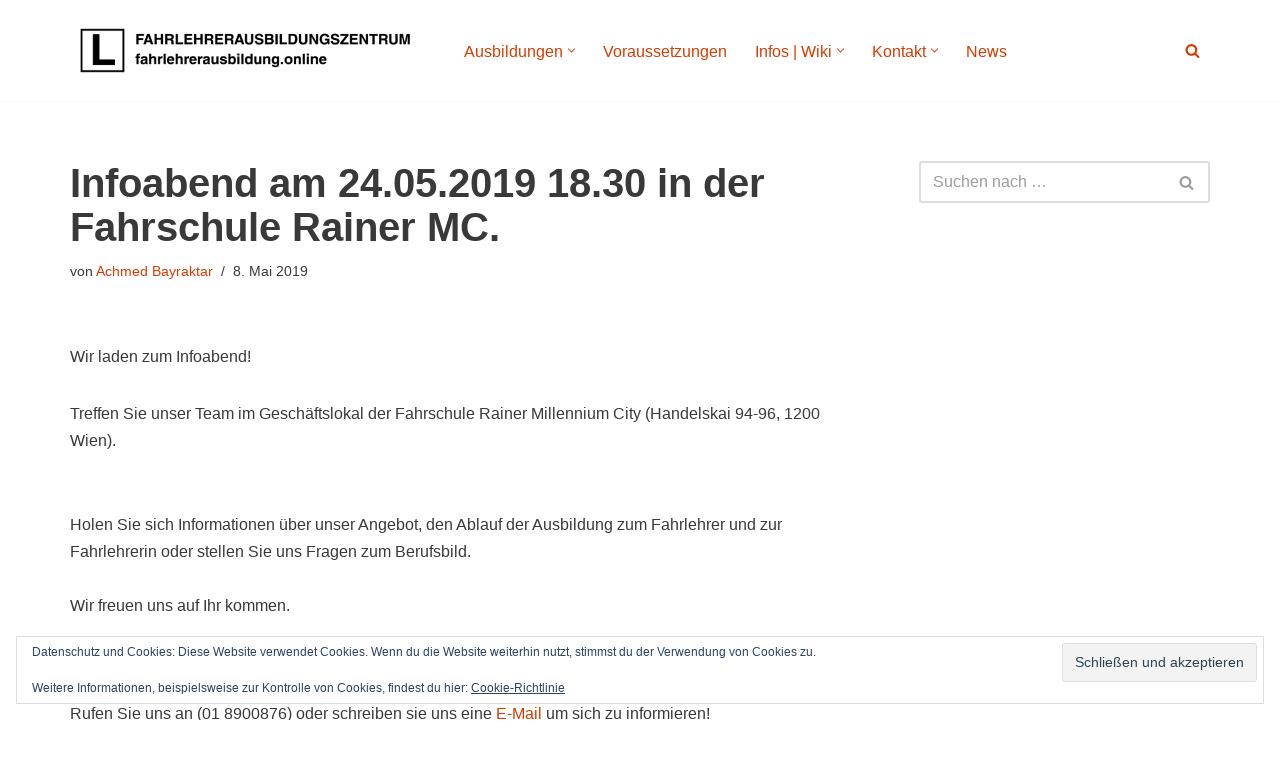

--- FILE ---
content_type: text/html; charset=UTF-8
request_url: https://www.fahrlehrerausbildung.online/infoabend-am-24-05-2019-18-30-in-der-fahrschule-rainer-mc/
body_size: 16676
content:
<!DOCTYPE html>
<html lang="de">

<head>
	
	<meta charset="UTF-8">
	<meta name="viewport" content="width=device-width, initial-scale=1, minimum-scale=1">
	<link rel="profile" href="http://gmpg.org/xfn/11">
			<link rel="pingback" href="https://www.fahrlehrerausbildung.online/xmlrpc.php">
		<meta name='robots' content='index, follow, max-image-preview:large, max-snippet:-1, max-video-preview:-1' />
	<style>img:is([sizes="auto" i], [sizes^="auto," i]) { contain-intrinsic-size: 3000px 1500px }</style>
	
	<!-- This site is optimized with the Yoast SEO plugin v26.7 - https://yoast.com/wordpress/plugins/seo/ -->
	<title>Infoabend am 24.05.2019 18.30 in der Fahrschule Rainer MC. - Fahrlehrer Ausbildungszentrum</title>
	<link rel="canonical" href="https://www.fahrlehrerausbildung.online/infoabend-am-24-05-2019-18-30-in-der-fahrschule-rainer-mc/" />
	<meta property="og:locale" content="de_DE" />
	<meta property="og:type" content="article" />
	<meta property="og:title" content="Infoabend am 24.05.2019 18.30 in der Fahrschule Rainer MC. - Fahrlehrer Ausbildungszentrum" />
	<meta property="og:description" content="Wir laden zum Infoabend! Treffen Sie unser Team im Geschäftslokal der Fahrschule Rainer Millennium City (Handelskai 94-96, 1200 Wien). Holen Sie sich Informationen über unser Angebot, den Ablauf der Ausbildung zum Fahrlehrer und zur Fahrlehrerin oder stellen Sie uns Fragen zum Berufsbild. Wir freuen uns auf Ihr kommen. Sie können zu dem Termin nicht erscheinen&hellip;&nbsp;Mehr lesen &raquo;Infoabend am 24.05.2019 18.30 in der Fahrschule Rainer MC." />
	<meta property="og:url" content="https://www.fahrlehrerausbildung.online/infoabend-am-24-05-2019-18-30-in-der-fahrschule-rainer-mc/" />
	<meta property="og:site_name" content="Fahrlehrer Ausbildungszentrum" />
	<meta property="article:publisher" content="http://facebook.com/fahrlehrerausbildung" />
	<meta property="article:published_time" content="2019-05-08T10:16:52+00:00" />
	<meta property="og:image" content="https://www.fahrlehrerausbildung.online/wp-content/uploads/2018/11/logo_web.png" />
	<meta property="og:image:width" content="300" />
	<meta property="og:image:height" content="40" />
	<meta property="og:image:type" content="image/png" />
	<meta name="author" content="Achmed Bayraktar" />
	<meta name="twitter:card" content="summary_large_image" />
	<meta name="twitter:label1" content="Verfasst von" />
	<meta name="twitter:data1" content="Achmed Bayraktar" />
	<meta name="twitter:label2" content="Geschätzte Lesezeit" />
	<meta name="twitter:data2" content="1 Minute" />
	<script type="application/ld+json" class="yoast-schema-graph">{"@context":"https://schema.org","@graph":[{"@type":"Article","@id":"https://www.fahrlehrerausbildung.online/infoabend-am-24-05-2019-18-30-in-der-fahrschule-rainer-mc/#article","isPartOf":{"@id":"https://www.fahrlehrerausbildung.online/infoabend-am-24-05-2019-18-30-in-der-fahrschule-rainer-mc/"},"author":{"name":"Achmed Bayraktar","@id":"https://www.fahrlehrerausbildung.online/#/schema/person/31dfed2ddcfbc65775e811ddd23ea357"},"headline":"Infoabend am 24.05.2019 18.30 in der Fahrschule Rainer MC.","datePublished":"2019-05-08T10:16:52+00:00","mainEntityOfPage":{"@id":"https://www.fahrlehrerausbildung.online/infoabend-am-24-05-2019-18-30-in-der-fahrschule-rainer-mc/"},"wordCount":116,"commentCount":0,"publisher":{"@id":"https://www.fahrlehrerausbildung.online/#organization"},"keywords":["64c KDV","ausbildungsablauf","Fahrlehrer","Fahrlehrer werden","fahrlehrerausbildung","fahrschule","fahrschullehrerausbildung in wien","Fahrschullehrerin werden","Führerschein","infoabend","infos","Praxis"],"articleSection":["News"],"inLanguage":"de","potentialAction":[{"@type":"CommentAction","name":"Comment","target":["https://www.fahrlehrerausbildung.online/infoabend-am-24-05-2019-18-30-in-der-fahrschule-rainer-mc/#respond"]}]},{"@type":"WebPage","@id":"https://www.fahrlehrerausbildung.online/infoabend-am-24-05-2019-18-30-in-der-fahrschule-rainer-mc/","url":"https://www.fahrlehrerausbildung.online/infoabend-am-24-05-2019-18-30-in-der-fahrschule-rainer-mc/","name":"Infoabend am 24.05.2019 18.30 in der Fahrschule Rainer MC. - Fahrlehrer Ausbildungszentrum","isPartOf":{"@id":"https://www.fahrlehrerausbildung.online/#website"},"datePublished":"2019-05-08T10:16:52+00:00","breadcrumb":{"@id":"https://www.fahrlehrerausbildung.online/infoabend-am-24-05-2019-18-30-in-der-fahrschule-rainer-mc/#breadcrumb"},"inLanguage":"de","potentialAction":[{"@type":"ReadAction","target":["https://www.fahrlehrerausbildung.online/infoabend-am-24-05-2019-18-30-in-der-fahrschule-rainer-mc/"]}]},{"@type":"BreadcrumbList","@id":"https://www.fahrlehrerausbildung.online/infoabend-am-24-05-2019-18-30-in-der-fahrschule-rainer-mc/#breadcrumb","itemListElement":[{"@type":"ListItem","position":1,"name":"Startseite","item":"https://www.fahrlehrerausbildung.online/"},{"@type":"ListItem","position":2,"name":"News","item":"https://www.fahrlehrerausbildung.online/news/"},{"@type":"ListItem","position":3,"name":"Infoabend am 24.05.2019 18.30 in der Fahrschule Rainer MC."}]},{"@type":"WebSite","@id":"https://www.fahrlehrerausbildung.online/#website","url":"https://www.fahrlehrerausbildung.online/","name":"Fahrlehrerausbildung","description":"Ausbildungszentrum","publisher":{"@id":"https://www.fahrlehrerausbildung.online/#organization"},"potentialAction":[{"@type":"SearchAction","target":{"@type":"EntryPoint","urlTemplate":"https://www.fahrlehrerausbildung.online/?s={search_term_string}"},"query-input":{"@type":"PropertyValueSpecification","valueRequired":true,"valueName":"search_term_string"}}],"inLanguage":"de"},{"@type":"Organization","@id":"https://www.fahrlehrerausbildung.online/#organization","name":"Fahrlehrerausbildung.online","url":"https://www.fahrlehrerausbildung.online/","logo":{"@type":"ImageObject","inLanguage":"de","@id":"https://www.fahrlehrerausbildung.online/#/schema/logo/image/","url":"https://www.fahrlehrerausbildung.online/wp-content/uploads/2021/03/cropped-fla-black.png","contentUrl":"https://www.fahrlehrerausbildung.online/wp-content/uploads/2021/03/cropped-fla-black.png","width":527,"height":98,"caption":"Fahrlehrerausbildung.online"},"image":{"@id":"https://www.fahrlehrerausbildung.online/#/schema/logo/image/"},"sameAs":["http://facebook.com/fahrlehrerausbildung"]},{"@type":"Person","@id":"https://www.fahrlehrerausbildung.online/#/schema/person/31dfed2ddcfbc65775e811ddd23ea357","name":"Achmed Bayraktar","image":{"@type":"ImageObject","inLanguage":"de","@id":"https://www.fahrlehrerausbildung.online/#/schema/person/image/","url":"https://secure.gravatar.com/avatar/76b7869a5376719c8816d720ee12850edd2f328c759e048e155791b394728a96?s=96&d=mm&r=g","contentUrl":"https://secure.gravatar.com/avatar/76b7869a5376719c8816d720ee12850edd2f328c759e048e155791b394728a96?s=96&d=mm&r=g","caption":"Achmed Bayraktar"}}]}</script>
	<!-- / Yoast SEO plugin. -->


<link rel='dns-prefetch' href='//secure.gravatar.com' />
<link rel='dns-prefetch' href='//stats.wp.com' />
<link rel='dns-prefetch' href='//v0.wordpress.com' />
<link rel='preconnect' href='//c0.wp.com' />
<link rel="alternate" type="application/rss+xml" title="Fahrlehrer Ausbildungszentrum &raquo; Feed" href="https://www.fahrlehrerausbildung.online/feed/" />
<link rel="alternate" type="application/rss+xml" title="Fahrlehrer Ausbildungszentrum &raquo; Kommentar-Feed" href="https://www.fahrlehrerausbildung.online/comments/feed/" />
<link rel="alternate" type="application/rss+xml" title="Fahrlehrer Ausbildungszentrum &raquo; Infoabend am 24.05.2019 18.30 in der Fahrschule Rainer MC.-Kommentar-Feed" href="https://www.fahrlehrerausbildung.online/infoabend-am-24-05-2019-18-30-in-der-fahrschule-rainer-mc/feed/" />
<script>
window._wpemojiSettings = {"baseUrl":"https:\/\/s.w.org\/images\/core\/emoji\/16.0.1\/72x72\/","ext":".png","svgUrl":"https:\/\/s.w.org\/images\/core\/emoji\/16.0.1\/svg\/","svgExt":".svg","source":{"concatemoji":"https:\/\/www.fahrlehrerausbildung.online\/wp-includes\/js\/wp-emoji-release.min.js?ver=6.8.3"}};
/*! This file is auto-generated */
!function(s,n){var o,i,e;function c(e){try{var t={supportTests:e,timestamp:(new Date).valueOf()};sessionStorage.setItem(o,JSON.stringify(t))}catch(e){}}function p(e,t,n){e.clearRect(0,0,e.canvas.width,e.canvas.height),e.fillText(t,0,0);var t=new Uint32Array(e.getImageData(0,0,e.canvas.width,e.canvas.height).data),a=(e.clearRect(0,0,e.canvas.width,e.canvas.height),e.fillText(n,0,0),new Uint32Array(e.getImageData(0,0,e.canvas.width,e.canvas.height).data));return t.every(function(e,t){return e===a[t]})}function u(e,t){e.clearRect(0,0,e.canvas.width,e.canvas.height),e.fillText(t,0,0);for(var n=e.getImageData(16,16,1,1),a=0;a<n.data.length;a++)if(0!==n.data[a])return!1;return!0}function f(e,t,n,a){switch(t){case"flag":return n(e,"\ud83c\udff3\ufe0f\u200d\u26a7\ufe0f","\ud83c\udff3\ufe0f\u200b\u26a7\ufe0f")?!1:!n(e,"\ud83c\udde8\ud83c\uddf6","\ud83c\udde8\u200b\ud83c\uddf6")&&!n(e,"\ud83c\udff4\udb40\udc67\udb40\udc62\udb40\udc65\udb40\udc6e\udb40\udc67\udb40\udc7f","\ud83c\udff4\u200b\udb40\udc67\u200b\udb40\udc62\u200b\udb40\udc65\u200b\udb40\udc6e\u200b\udb40\udc67\u200b\udb40\udc7f");case"emoji":return!a(e,"\ud83e\udedf")}return!1}function g(e,t,n,a){var r="undefined"!=typeof WorkerGlobalScope&&self instanceof WorkerGlobalScope?new OffscreenCanvas(300,150):s.createElement("canvas"),o=r.getContext("2d",{willReadFrequently:!0}),i=(o.textBaseline="top",o.font="600 32px Arial",{});return e.forEach(function(e){i[e]=t(o,e,n,a)}),i}function t(e){var t=s.createElement("script");t.src=e,t.defer=!0,s.head.appendChild(t)}"undefined"!=typeof Promise&&(o="wpEmojiSettingsSupports",i=["flag","emoji"],n.supports={everything:!0,everythingExceptFlag:!0},e=new Promise(function(e){s.addEventListener("DOMContentLoaded",e,{once:!0})}),new Promise(function(t){var n=function(){try{var e=JSON.parse(sessionStorage.getItem(o));if("object"==typeof e&&"number"==typeof e.timestamp&&(new Date).valueOf()<e.timestamp+604800&&"object"==typeof e.supportTests)return e.supportTests}catch(e){}return null}();if(!n){if("undefined"!=typeof Worker&&"undefined"!=typeof OffscreenCanvas&&"undefined"!=typeof URL&&URL.createObjectURL&&"undefined"!=typeof Blob)try{var e="postMessage("+g.toString()+"("+[JSON.stringify(i),f.toString(),p.toString(),u.toString()].join(",")+"));",a=new Blob([e],{type:"text/javascript"}),r=new Worker(URL.createObjectURL(a),{name:"wpTestEmojiSupports"});return void(r.onmessage=function(e){c(n=e.data),r.terminate(),t(n)})}catch(e){}c(n=g(i,f,p,u))}t(n)}).then(function(e){for(var t in e)n.supports[t]=e[t],n.supports.everything=n.supports.everything&&n.supports[t],"flag"!==t&&(n.supports.everythingExceptFlag=n.supports.everythingExceptFlag&&n.supports[t]);n.supports.everythingExceptFlag=n.supports.everythingExceptFlag&&!n.supports.flag,n.DOMReady=!1,n.readyCallback=function(){n.DOMReady=!0}}).then(function(){return e}).then(function(){var e;n.supports.everything||(n.readyCallback(),(e=n.source||{}).concatemoji?t(e.concatemoji):e.wpemoji&&e.twemoji&&(t(e.twemoji),t(e.wpemoji)))}))}((window,document),window._wpemojiSettings);
</script>
<link rel='stylesheet' id='jetpack_related-posts-css' href='https://c0.wp.com/p/jetpack/15.4/modules/related-posts/related-posts.css' media='all' />
<style id='wp-emoji-styles-inline-css'>

	img.wp-smiley, img.emoji {
		display: inline !important;
		border: none !important;
		box-shadow: none !important;
		height: 1em !important;
		width: 1em !important;
		margin: 0 0.07em !important;
		vertical-align: -0.1em !important;
		background: none !important;
		padding: 0 !important;
	}
</style>
<link rel='stylesheet' id='wp-block-library-css' href='https://c0.wp.com/c/6.8.3/wp-includes/css/dist/block-library/style.min.css' media='all' />
<style id='classic-theme-styles-inline-css'>
/*! This file is auto-generated */
.wp-block-button__link{color:#fff;background-color:#32373c;border-radius:9999px;box-shadow:none;text-decoration:none;padding:calc(.667em + 2px) calc(1.333em + 2px);font-size:1.125em}.wp-block-file__button{background:#32373c;color:#fff;text-decoration:none}
</style>
<link rel='stylesheet' id='mediaelement-css' href='https://c0.wp.com/c/6.8.3/wp-includes/js/mediaelement/mediaelementplayer-legacy.min.css' media='all' />
<link rel='stylesheet' id='wp-mediaelement-css' href='https://c0.wp.com/c/6.8.3/wp-includes/js/mediaelement/wp-mediaelement.min.css' media='all' />
<style id='jetpack-sharing-buttons-style-inline-css'>
.jetpack-sharing-buttons__services-list{display:flex;flex-direction:row;flex-wrap:wrap;gap:0;list-style-type:none;margin:5px;padding:0}.jetpack-sharing-buttons__services-list.has-small-icon-size{font-size:12px}.jetpack-sharing-buttons__services-list.has-normal-icon-size{font-size:16px}.jetpack-sharing-buttons__services-list.has-large-icon-size{font-size:24px}.jetpack-sharing-buttons__services-list.has-huge-icon-size{font-size:36px}@media print{.jetpack-sharing-buttons__services-list{display:none!important}}.editor-styles-wrapper .wp-block-jetpack-sharing-buttons{gap:0;padding-inline-start:0}ul.jetpack-sharing-buttons__services-list.has-background{padding:1.25em 2.375em}
</style>
<style id='global-styles-inline-css'>
:root{--wp--preset--aspect-ratio--square: 1;--wp--preset--aspect-ratio--4-3: 4/3;--wp--preset--aspect-ratio--3-4: 3/4;--wp--preset--aspect-ratio--3-2: 3/2;--wp--preset--aspect-ratio--2-3: 2/3;--wp--preset--aspect-ratio--16-9: 16/9;--wp--preset--aspect-ratio--9-16: 9/16;--wp--preset--color--black: #000000;--wp--preset--color--cyan-bluish-gray: #abb8c3;--wp--preset--color--white: #ffffff;--wp--preset--color--pale-pink: #f78da7;--wp--preset--color--vivid-red: #cf2e2e;--wp--preset--color--luminous-vivid-orange: #ff6900;--wp--preset--color--luminous-vivid-amber: #fcb900;--wp--preset--color--light-green-cyan: #7bdcb5;--wp--preset--color--vivid-green-cyan: #00d084;--wp--preset--color--pale-cyan-blue: #8ed1fc;--wp--preset--color--vivid-cyan-blue: #0693e3;--wp--preset--color--vivid-purple: #9b51e0;--wp--preset--color--neve-link-color: var(--nv-primary-accent);--wp--preset--color--neve-link-hover-color: var(--nv-secondary-accent);--wp--preset--color--nv-site-bg: var(--nv-site-bg);--wp--preset--color--nv-light-bg: var(--nv-light-bg);--wp--preset--color--nv-dark-bg: var(--nv-dark-bg);--wp--preset--color--neve-text-color: var(--nv-text-color);--wp--preset--color--nv-text-dark-bg: var(--nv-text-dark-bg);--wp--preset--color--nv-c-1: var(--nv-c-1);--wp--preset--color--nv-c-2: var(--nv-c-2);--wp--preset--gradient--vivid-cyan-blue-to-vivid-purple: linear-gradient(135deg,rgba(6,147,227,1) 0%,rgb(155,81,224) 100%);--wp--preset--gradient--light-green-cyan-to-vivid-green-cyan: linear-gradient(135deg,rgb(122,220,180) 0%,rgb(0,208,130) 100%);--wp--preset--gradient--luminous-vivid-amber-to-luminous-vivid-orange: linear-gradient(135deg,rgba(252,185,0,1) 0%,rgba(255,105,0,1) 100%);--wp--preset--gradient--luminous-vivid-orange-to-vivid-red: linear-gradient(135deg,rgba(255,105,0,1) 0%,rgb(207,46,46) 100%);--wp--preset--gradient--very-light-gray-to-cyan-bluish-gray: linear-gradient(135deg,rgb(238,238,238) 0%,rgb(169,184,195) 100%);--wp--preset--gradient--cool-to-warm-spectrum: linear-gradient(135deg,rgb(74,234,220) 0%,rgb(151,120,209) 20%,rgb(207,42,186) 40%,rgb(238,44,130) 60%,rgb(251,105,98) 80%,rgb(254,248,76) 100%);--wp--preset--gradient--blush-light-purple: linear-gradient(135deg,rgb(255,206,236) 0%,rgb(152,150,240) 100%);--wp--preset--gradient--blush-bordeaux: linear-gradient(135deg,rgb(254,205,165) 0%,rgb(254,45,45) 50%,rgb(107,0,62) 100%);--wp--preset--gradient--luminous-dusk: linear-gradient(135deg,rgb(255,203,112) 0%,rgb(199,81,192) 50%,rgb(65,88,208) 100%);--wp--preset--gradient--pale-ocean: linear-gradient(135deg,rgb(255,245,203) 0%,rgb(182,227,212) 50%,rgb(51,167,181) 100%);--wp--preset--gradient--electric-grass: linear-gradient(135deg,rgb(202,248,128) 0%,rgb(113,206,126) 100%);--wp--preset--gradient--midnight: linear-gradient(135deg,rgb(2,3,129) 0%,rgb(40,116,252) 100%);--wp--preset--font-size--small: 13px;--wp--preset--font-size--medium: 20px;--wp--preset--font-size--large: 36px;--wp--preset--font-size--x-large: 42px;--wp--preset--spacing--20: 0.44rem;--wp--preset--spacing--30: 0.67rem;--wp--preset--spacing--40: 1rem;--wp--preset--spacing--50: 1.5rem;--wp--preset--spacing--60: 2.25rem;--wp--preset--spacing--70: 3.38rem;--wp--preset--spacing--80: 5.06rem;--wp--preset--shadow--natural: 6px 6px 9px rgba(0, 0, 0, 0.2);--wp--preset--shadow--deep: 12px 12px 50px rgba(0, 0, 0, 0.4);--wp--preset--shadow--sharp: 6px 6px 0px rgba(0, 0, 0, 0.2);--wp--preset--shadow--outlined: 6px 6px 0px -3px rgba(255, 255, 255, 1), 6px 6px rgba(0, 0, 0, 1);--wp--preset--shadow--crisp: 6px 6px 0px rgba(0, 0, 0, 1);}:where(.is-layout-flex){gap: 0.5em;}:where(.is-layout-grid){gap: 0.5em;}body .is-layout-flex{display: flex;}.is-layout-flex{flex-wrap: wrap;align-items: center;}.is-layout-flex > :is(*, div){margin: 0;}body .is-layout-grid{display: grid;}.is-layout-grid > :is(*, div){margin: 0;}:where(.wp-block-columns.is-layout-flex){gap: 2em;}:where(.wp-block-columns.is-layout-grid){gap: 2em;}:where(.wp-block-post-template.is-layout-flex){gap: 1.25em;}:where(.wp-block-post-template.is-layout-grid){gap: 1.25em;}.has-black-color{color: var(--wp--preset--color--black) !important;}.has-cyan-bluish-gray-color{color: var(--wp--preset--color--cyan-bluish-gray) !important;}.has-white-color{color: var(--wp--preset--color--white) !important;}.has-pale-pink-color{color: var(--wp--preset--color--pale-pink) !important;}.has-vivid-red-color{color: var(--wp--preset--color--vivid-red) !important;}.has-luminous-vivid-orange-color{color: var(--wp--preset--color--luminous-vivid-orange) !important;}.has-luminous-vivid-amber-color{color: var(--wp--preset--color--luminous-vivid-amber) !important;}.has-light-green-cyan-color{color: var(--wp--preset--color--light-green-cyan) !important;}.has-vivid-green-cyan-color{color: var(--wp--preset--color--vivid-green-cyan) !important;}.has-pale-cyan-blue-color{color: var(--wp--preset--color--pale-cyan-blue) !important;}.has-vivid-cyan-blue-color{color: var(--wp--preset--color--vivid-cyan-blue) !important;}.has-vivid-purple-color{color: var(--wp--preset--color--vivid-purple) !important;}.has-neve-link-color-color{color: var(--wp--preset--color--neve-link-color) !important;}.has-neve-link-hover-color-color{color: var(--wp--preset--color--neve-link-hover-color) !important;}.has-nv-site-bg-color{color: var(--wp--preset--color--nv-site-bg) !important;}.has-nv-light-bg-color{color: var(--wp--preset--color--nv-light-bg) !important;}.has-nv-dark-bg-color{color: var(--wp--preset--color--nv-dark-bg) !important;}.has-neve-text-color-color{color: var(--wp--preset--color--neve-text-color) !important;}.has-nv-text-dark-bg-color{color: var(--wp--preset--color--nv-text-dark-bg) !important;}.has-nv-c-1-color{color: var(--wp--preset--color--nv-c-1) !important;}.has-nv-c-2-color{color: var(--wp--preset--color--nv-c-2) !important;}.has-black-background-color{background-color: var(--wp--preset--color--black) !important;}.has-cyan-bluish-gray-background-color{background-color: var(--wp--preset--color--cyan-bluish-gray) !important;}.has-white-background-color{background-color: var(--wp--preset--color--white) !important;}.has-pale-pink-background-color{background-color: var(--wp--preset--color--pale-pink) !important;}.has-vivid-red-background-color{background-color: var(--wp--preset--color--vivid-red) !important;}.has-luminous-vivid-orange-background-color{background-color: var(--wp--preset--color--luminous-vivid-orange) !important;}.has-luminous-vivid-amber-background-color{background-color: var(--wp--preset--color--luminous-vivid-amber) !important;}.has-light-green-cyan-background-color{background-color: var(--wp--preset--color--light-green-cyan) !important;}.has-vivid-green-cyan-background-color{background-color: var(--wp--preset--color--vivid-green-cyan) !important;}.has-pale-cyan-blue-background-color{background-color: var(--wp--preset--color--pale-cyan-blue) !important;}.has-vivid-cyan-blue-background-color{background-color: var(--wp--preset--color--vivid-cyan-blue) !important;}.has-vivid-purple-background-color{background-color: var(--wp--preset--color--vivid-purple) !important;}.has-neve-link-color-background-color{background-color: var(--wp--preset--color--neve-link-color) !important;}.has-neve-link-hover-color-background-color{background-color: var(--wp--preset--color--neve-link-hover-color) !important;}.has-nv-site-bg-background-color{background-color: var(--wp--preset--color--nv-site-bg) !important;}.has-nv-light-bg-background-color{background-color: var(--wp--preset--color--nv-light-bg) !important;}.has-nv-dark-bg-background-color{background-color: var(--wp--preset--color--nv-dark-bg) !important;}.has-neve-text-color-background-color{background-color: var(--wp--preset--color--neve-text-color) !important;}.has-nv-text-dark-bg-background-color{background-color: var(--wp--preset--color--nv-text-dark-bg) !important;}.has-nv-c-1-background-color{background-color: var(--wp--preset--color--nv-c-1) !important;}.has-nv-c-2-background-color{background-color: var(--wp--preset--color--nv-c-2) !important;}.has-black-border-color{border-color: var(--wp--preset--color--black) !important;}.has-cyan-bluish-gray-border-color{border-color: var(--wp--preset--color--cyan-bluish-gray) !important;}.has-white-border-color{border-color: var(--wp--preset--color--white) !important;}.has-pale-pink-border-color{border-color: var(--wp--preset--color--pale-pink) !important;}.has-vivid-red-border-color{border-color: var(--wp--preset--color--vivid-red) !important;}.has-luminous-vivid-orange-border-color{border-color: var(--wp--preset--color--luminous-vivid-orange) !important;}.has-luminous-vivid-amber-border-color{border-color: var(--wp--preset--color--luminous-vivid-amber) !important;}.has-light-green-cyan-border-color{border-color: var(--wp--preset--color--light-green-cyan) !important;}.has-vivid-green-cyan-border-color{border-color: var(--wp--preset--color--vivid-green-cyan) !important;}.has-pale-cyan-blue-border-color{border-color: var(--wp--preset--color--pale-cyan-blue) !important;}.has-vivid-cyan-blue-border-color{border-color: var(--wp--preset--color--vivid-cyan-blue) !important;}.has-vivid-purple-border-color{border-color: var(--wp--preset--color--vivid-purple) !important;}.has-neve-link-color-border-color{border-color: var(--wp--preset--color--neve-link-color) !important;}.has-neve-link-hover-color-border-color{border-color: var(--wp--preset--color--neve-link-hover-color) !important;}.has-nv-site-bg-border-color{border-color: var(--wp--preset--color--nv-site-bg) !important;}.has-nv-light-bg-border-color{border-color: var(--wp--preset--color--nv-light-bg) !important;}.has-nv-dark-bg-border-color{border-color: var(--wp--preset--color--nv-dark-bg) !important;}.has-neve-text-color-border-color{border-color: var(--wp--preset--color--neve-text-color) !important;}.has-nv-text-dark-bg-border-color{border-color: var(--wp--preset--color--nv-text-dark-bg) !important;}.has-nv-c-1-border-color{border-color: var(--wp--preset--color--nv-c-1) !important;}.has-nv-c-2-border-color{border-color: var(--wp--preset--color--nv-c-2) !important;}.has-vivid-cyan-blue-to-vivid-purple-gradient-background{background: var(--wp--preset--gradient--vivid-cyan-blue-to-vivid-purple) !important;}.has-light-green-cyan-to-vivid-green-cyan-gradient-background{background: var(--wp--preset--gradient--light-green-cyan-to-vivid-green-cyan) !important;}.has-luminous-vivid-amber-to-luminous-vivid-orange-gradient-background{background: var(--wp--preset--gradient--luminous-vivid-amber-to-luminous-vivid-orange) !important;}.has-luminous-vivid-orange-to-vivid-red-gradient-background{background: var(--wp--preset--gradient--luminous-vivid-orange-to-vivid-red) !important;}.has-very-light-gray-to-cyan-bluish-gray-gradient-background{background: var(--wp--preset--gradient--very-light-gray-to-cyan-bluish-gray) !important;}.has-cool-to-warm-spectrum-gradient-background{background: var(--wp--preset--gradient--cool-to-warm-spectrum) !important;}.has-blush-light-purple-gradient-background{background: var(--wp--preset--gradient--blush-light-purple) !important;}.has-blush-bordeaux-gradient-background{background: var(--wp--preset--gradient--blush-bordeaux) !important;}.has-luminous-dusk-gradient-background{background: var(--wp--preset--gradient--luminous-dusk) !important;}.has-pale-ocean-gradient-background{background: var(--wp--preset--gradient--pale-ocean) !important;}.has-electric-grass-gradient-background{background: var(--wp--preset--gradient--electric-grass) !important;}.has-midnight-gradient-background{background: var(--wp--preset--gradient--midnight) !important;}.has-small-font-size{font-size: var(--wp--preset--font-size--small) !important;}.has-medium-font-size{font-size: var(--wp--preset--font-size--medium) !important;}.has-large-font-size{font-size: var(--wp--preset--font-size--large) !important;}.has-x-large-font-size{font-size: var(--wp--preset--font-size--x-large) !important;}
:where(.wp-block-post-template.is-layout-flex){gap: 1.25em;}:where(.wp-block-post-template.is-layout-grid){gap: 1.25em;}
:where(.wp-block-columns.is-layout-flex){gap: 2em;}:where(.wp-block-columns.is-layout-grid){gap: 2em;}
:root :where(.wp-block-pullquote){font-size: 1.5em;line-height: 1.6;}
</style>
<link rel='stylesheet' id='neve-style-css' href='https://www.fahrlehrerausbildung.online/wp-content/themes/neve/style-main-new.min.css?ver=4.0.1' media='all' />
<style id='neve-style-inline-css'>
.nv-meta-list li.meta:not(:last-child):after { content:"/" }.nv-meta-list .no-mobile{
			display:none;
		}.nv-meta-list li.last::after{
			content: ""!important;
		}@media (min-width: 769px) {
			.nv-meta-list .no-mobile {
				display: inline-block;
			}
			.nv-meta-list li.last:not(:last-child)::after {
		 		content: "/" !important;
			}
		}
.nav-ul li .caret svg, .nav-ul li .caret img{width:var(--smiconsize, 0.5em);height:var(--smiconsize, 0.5em);}.nav-ul .sub-menu li {border-style: var(--itembstyle);}
 :root{ --container: 748px;--postwidth:100%; --primarybtnbg: var(--nv-primary-accent); --primarybtnhoverbg: var(--nv-primary-accent); --primarybtncolor: #fff; --secondarybtncolor: var(--nv-primary-accent); --primarybtnhovercolor: #fff; --secondarybtnhovercolor: var(--nv-primary-accent);--primarybtnborderradius:3px;--secondarybtnborderradius:3px;--secondarybtnborderwidth:3px;--btnpadding:13px 15px;--primarybtnpadding:13px 15px;--secondarybtnpadding:calc(13px - 3px) calc(15px - 3px); --bodyfontfamily: Arial,Helvetica,sans-serif; --bodyfontsize: 15px; --bodylineheight: 1.6; --bodyletterspacing: 0px; --bodyfontweight: 400; --h1fontsize: 36px; --h1fontweight: 700; --h1lineheight: 1.2; --h1letterspacing: 0px; --h1texttransform: none; --h2fontsize: 28px; --h2fontweight: 700; --h2lineheight: 1.3; --h2letterspacing: 0px; --h2texttransform: none; --h3fontsize: 24px; --h3fontweight: 700; --h3lineheight: 1.4; --h3letterspacing: 0px; --h3texttransform: none; --h4fontsize: 20px; --h4fontweight: 700; --h4lineheight: 1.6; --h4letterspacing: 0px; --h4texttransform: none; --h5fontsize: 16px; --h5fontweight: 700; --h5lineheight: 1.6; --h5letterspacing: 0px; --h5texttransform: none; --h6fontsize: 14px; --h6fontweight: 700; --h6lineheight: 1.6; --h6letterspacing: 0px; --h6texttransform: none;--formfieldborderwidth:2px;--formfieldborderradius:3px; --formfieldbgcolor: var(--nv-site-bg); --formfieldbordercolor: #dddddd; --formfieldcolor: var(--nv-text-color);--formfieldpadding:10px 12px; } .nv-index-posts{ --borderradius:0px; } .has-neve-button-color-color{ color: var(--nv-primary-accent)!important; } .has-neve-button-color-background-color{ background-color: var(--nv-primary-accent)!important; } .single-post-container .alignfull > [class*="__inner-container"], .single-post-container .alignwide > [class*="__inner-container"]{ max-width:718px } .nv-meta-list{ --avatarsize: 20px; } .single .nv-meta-list{ --avatarsize: 20px; } .nv-post-cover{ --height: 250px;--padding:40px 15px;--justify: flex-start; --textalign: left; --valign: center; } .nv-post-cover .nv-title-meta-wrap, .nv-page-title-wrap, .entry-header{ --textalign: left; } .nv-is-boxed.nv-title-meta-wrap{ --padding:40px 15px; --bgcolor: var(--nv-dark-bg); } .nv-overlay{ --opacity: 50; --blendmode: normal; } .nv-is-boxed.nv-comments-wrap{ --padding:20px; } .nv-is-boxed.comment-respond{ --padding:20px; } .single:not(.single-product), .page{ --c-vspace:0 0 0 0;; } .global-styled{ --bgcolor: var(--nv-site-bg); } .header-top{ --rowbcolor: var(--nv-light-bg); --color: var(--nv-text-color); --bgcolor: var(--nv-site-bg); } .header-main{ --rowbcolor: var(--nv-light-bg); --color: #d83c03; --bgcolor: var(--nv-site-bg); } .header-bottom{ --rowbcolor: var(--nv-light-bg); --color: var(--nv-text-color); --bgcolor: var(--nv-site-bg); } .header-menu-sidebar-bg{ --justify: flex-start; --textalign: left;--flexg: 1;--wrapdropdownwidth: auto; --color: var(--nv-text-color); --bgcolor: var(--nv-site-bg); } .header-menu-sidebar{ width: 360px; } .builder-item--logo{ --maxwidth: 120px; --fs: 24px;--padding:10px 0;--margin:0; --textalign: left;--justify: flex-start; } .builder-item--nav-icon,.header-menu-sidebar .close-sidebar-panel .navbar-toggle{ --borderradius:0; } .builder-item--nav-icon{ --label-margin:0 5px 0 0;;--padding:10px 15px;--margin:0; } .builder-item--primary-menu{ --hovercolor: var(--nv-secondary-accent); --hovertextcolor: var(--nv-text-color); --activecolor: var(--nv-primary-accent); --spacing: 20px; --height: 25px; --smiconsize: 7px;--padding:0;--margin:0; --fontsize: 1em; --lineheight: 1.6; --letterspacing: 0px; --fontweight: 500; --texttransform: none; --iconsize: 1em; } .builder-item--primary-menu .sub-menu{ --bstyle: none; --itembstyle: none; } .hfg-is-group.has-primary-menu .inherit-ff{ --inheritedfw: 500; } .builder-item--header_search_responsive{ --iconsize: 15px; --formfieldfontsize: 14px;--formfieldborderwidth:2px;--formfieldborderradius:2px; --height: 40px;--padding:0 10px;--margin:0; } .footer-top-inner .row{ grid-template-columns:repeat(4, 1fr); --valign: flex-start; } .footer-top{ --rowbcolor: var(--nv-light-bg); --color: #ffffff; --bgcolor: #8c8c8c; } .footer-main-inner .row{ grid-template-columns:1fr 1fr 1fr; --valign: flex-start; } .footer-main{ --rowbcolor: var(--nv-light-bg); --color: var(--nv-text-color); --bgcolor: var(--nv-site-bg); } .footer-bottom-inner .row{ grid-template-columns:1fr 1fr 1fr; --valign: flex-start; } .footer-bottom{ --rowbcolor: var(--nv-light-bg); --color: #ffffff; --bgcolor: #8c8c8c; } .builder-item--footer-one-widgets{ --padding:0;--margin:0; --textalign: left;--justify: flex-start; } .builder-item--footer-two-widgets{ --padding:0;--margin:0; --textalign: left;--justify: flex-start; } .builder-item--footer-menu{ --hovercolor: var(--nv-primary-accent); --spacing: 20px; --height: 25px;--padding:0;--margin:0; --fontsize: 1em; --lineheight: 1.6; --letterspacing: 0px; --fontweight: 500; --texttransform: none; --iconsize: 1em; --textalign: left;--justify: flex-start; } .builder-item--social_icons_2{ --spacing: 10px; --borderradius: 5px; --icon-size: 18px;--padding:0;--margin:0; --textalign: left;--justify: flex-start; } .page_header-top{ --rowbcolor: var(--nv-light-bg); --color: var(--nv-text-color); --bgcolor: var(--nv-site-bg); } .page_header-bottom{ --rowbcolor: var(--nv-light-bg); --color: var(--nv-text-color); --bgcolor: var(--nv-site-bg); } @media(min-width: 576px){ :root{ --container: 992px;--postwidth:50%;--btnpadding:13px 15px;--primarybtnpadding:13px 15px;--secondarybtnpadding:calc(13px - 3px) calc(15px - 3px); --bodyfontsize: 16px; --bodylineheight: 1.6; --bodyletterspacing: 0px; --h1fontsize: 38px; --h1lineheight: 1.2; --h1letterspacing: 0px; --h2fontsize: 30px; --h2lineheight: 1.2; --h2letterspacing: 0px; --h3fontsize: 26px; --h3lineheight: 1.4; --h3letterspacing: 0px; --h4fontsize: 22px; --h4lineheight: 1.5; --h4letterspacing: 0px; --h5fontsize: 18px; --h5lineheight: 1.6; --h5letterspacing: 0px; --h6fontsize: 14px; --h6lineheight: 1.6; --h6letterspacing: 0px; } .single-post-container .alignfull > [class*="__inner-container"], .single-post-container .alignwide > [class*="__inner-container"]{ max-width:962px } .nv-meta-list{ --avatarsize: 20px; } .single .nv-meta-list{ --avatarsize: 20px; } .nv-post-cover{ --height: 320px;--padding:60px 30px;--justify: flex-start; --textalign: left; --valign: center; } .nv-post-cover .nv-title-meta-wrap, .nv-page-title-wrap, .entry-header{ --textalign: left; } .nv-is-boxed.nv-title-meta-wrap{ --padding:60px 30px; } .nv-is-boxed.nv-comments-wrap{ --padding:30px; } .nv-is-boxed.comment-respond{ --padding:30px; } .single:not(.single-product), .page{ --c-vspace:0 0 0 0;; } .header-menu-sidebar-bg{ --justify: flex-start; --textalign: left;--flexg: 1;--wrapdropdownwidth: auto; } .header-menu-sidebar{ width: 360px; } .builder-item--logo{ --maxwidth: 120px; --fs: 24px;--padding:10px 0;--margin:0; --textalign: left;--justify: flex-start; } .builder-item--nav-icon{ --label-margin:0 5px 0 0;;--padding:10px 15px;--margin:0; } .builder-item--primary-menu{ --spacing: 20px; --height: 25px; --smiconsize: 7px;--padding:0;--margin:0; --fontsize: 1em; --lineheight: 1.6; --letterspacing: 0px; --iconsize: 1em; } .builder-item--header_search_responsive{ --formfieldfontsize: 14px;--formfieldborderwidth:2px;--formfieldborderradius:2px; --height: 40px;--padding:0 10px;--margin:0; } .builder-item--footer-one-widgets{ --padding:0;--margin:0; --textalign: left;--justify: flex-start; } .builder-item--footer-two-widgets{ --padding:0;--margin:0; --textalign: left;--justify: flex-start; } .builder-item--footer-menu{ --spacing: 20px; --height: 25px;--padding:0;--margin:0; --fontsize: 1em; --lineheight: 1.6; --letterspacing: 0px; --iconsize: 1em; --textalign: left;--justify: flex-start; } .builder-item--social_icons_2{ --spacing: 10px; --borderradius: 5px; --icon-size: 18px;--padding:0;--margin:0; --textalign: left;--justify: flex-start; } }@media(min-width: 960px){ :root{ --container: 1170px;--postwidth:33.333333333333%;--btnpadding:13px 15px;--primarybtnpadding:13px 15px;--secondarybtnpadding:calc(13px - 3px) calc(15px - 3px); --bodyfontsize: 16px; --bodylineheight: 1.7; --bodyletterspacing: 0px; --h1fontsize: 40px; --h1lineheight: 1.1; --h1letterspacing: 0px; --h2fontsize: 32px; --h2lineheight: 1.2; --h2letterspacing: 0px; --h3fontsize: 28px; --h3lineheight: 1.4; --h3letterspacing: 0px; --h4fontsize: 24px; --h4lineheight: 1.5; --h4letterspacing: 0px; --h5fontsize: 20px; --h5lineheight: 1.6; --h5letterspacing: 0px; --h6fontsize: 16px; --h6lineheight: 1.6; --h6letterspacing: 0px; } body:not(.single):not(.archive):not(.blog):not(.search):not(.error404) .neve-main > .container .col, body.post-type-archive-course .neve-main > .container .col, body.post-type-archive-llms_membership .neve-main > .container .col{ max-width: 100%; } body:not(.single):not(.archive):not(.blog):not(.search):not(.error404) .nv-sidebar-wrap, body.post-type-archive-course .nv-sidebar-wrap, body.post-type-archive-llms_membership .nv-sidebar-wrap{ max-width: 0%; } .neve-main > .archive-container .nv-index-posts.col{ max-width: 100%; } .neve-main > .archive-container .nv-sidebar-wrap{ max-width: 0%; } .neve-main > .single-post-container .nv-single-post-wrap.col{ max-width: 70%; } .single-post-container .alignfull > [class*="__inner-container"], .single-post-container .alignwide > [class*="__inner-container"]{ max-width:789px } .container-fluid.single-post-container .alignfull > [class*="__inner-container"], .container-fluid.single-post-container .alignwide > [class*="__inner-container"]{ max-width:calc(70% + 15px) } .neve-main > .single-post-container .nv-sidebar-wrap{ max-width: 30%; } .nv-meta-list{ --avatarsize: 20px; } .single .nv-meta-list{ --avatarsize: 20px; } .nv-post-cover{ --height: 400px;--padding:60px 40px;--justify: flex-start; --textalign: left; --valign: center; } .nv-post-cover .nv-title-meta-wrap, .nv-page-title-wrap, .entry-header{ --textalign: left; } .nv-is-boxed.nv-title-meta-wrap{ --padding:60px 40px; } .nv-is-boxed.nv-comments-wrap{ --padding:40px; } .nv-is-boxed.comment-respond{ --padding:40px; } .single:not(.single-product), .page{ --c-vspace:0 0 0 0;; } .header-menu-sidebar-bg{ --justify: flex-start; --textalign: left;--flexg: 1;--wrapdropdownwidth: auto; } .header-menu-sidebar{ width: 360px; } .builder-item--logo{ --maxwidth: 350px; --fs: 24px;--padding:10px 0;--margin:0; --textalign: left;--justify: flex-start; } .builder-item--nav-icon{ --label-margin:0 5px 0 0;;--padding:10px 15px;--margin:0; } .builder-item--primary-menu{ --spacing: 20px; --height: 25px; --smiconsize: 7px;--padding:0;--margin:0; --fontsize: 1em; --lineheight: 1.6; --letterspacing: 0px; --iconsize: 1em; } .builder-item--header_search_responsive{ --formfieldfontsize: 14px;--formfieldborderwidth:2px;--formfieldborderradius:2px; --height: 40px;--padding:0 10px;--margin:0; } .builder-item--footer-one-widgets{ --padding:0;--margin:0; --textalign: left;--justify: flex-start; } .builder-item--footer-two-widgets{ --padding:0;--margin:0; --textalign: left;--justify: flex-start; } .builder-item--footer-menu{ --spacing: 20px; --height: 25px;--padding:0;--margin:0; --fontsize: 1em; --lineheight: 1.6; --letterspacing: 0px; --iconsize: 1em; --textalign: left;--justify: flex-start; } .builder-item--social_icons_2{ --spacing: 10px; --borderradius: 5px; --icon-size: 18px;--padding:0;--margin:0; --textalign: left;--justify: flex-start; } } @media (min-width: 960px) { .nv-cv-d { content-visibility: auto; } } @media(max-width: 576px) { .nv-cv-m { content-visibility: auto; } }:root{--nv-primary-accent:#d83c03;--nv-secondary-accent:#d86303;--nv-site-bg:#ffffff;--nv-light-bg:#ededed;--nv-dark-bg:#14171c;--nv-text-color:#393939;--nv-text-dark-bg:#ffffff;--nv-c-1:#77b978;--nv-c-2:#f37262;--nv-fallback-ff:Arial, Helvetica, sans-serif;}
</style>
<link rel='stylesheet' id='neve-blog-pro-css' href='https://www.fahrlehrerausbildung.online/wp-content/plugins/neve-pro-addon/includes/modules/blog_pro/assets/style.min.css?ver=3.2.4' media='all' />
<script id="jetpack_related-posts-js-extra">
var related_posts_js_options = {"post_heading":"h4"};
</script>
<script src="https://c0.wp.com/p/jetpack/15.4/_inc/build/related-posts/related-posts.min.js" id="jetpack_related-posts-js"></script>
<link rel="EditURI" type="application/rsd+xml" title="RSD" href="https://www.fahrlehrerausbildung.online/xmlrpc.php?rsd" />
<meta name="generator" content="WordPress 6.8.3" />
<link rel='shortlink' href='https://wp.me/p975XT-fO' />
	<style>img#wpstats{display:none}</style>
		<script type="text/javascript" src="https://www.fahrlehrerausbildung.online/wp-content/plugins/si-captcha-for-wordpress/captcha/si_captcha.js?ver=1768820446"></script>
<!-- begin SI CAPTCHA Anti-Spam - login/register form style -->
<style type="text/css">
.si_captcha_small { width:175px; height:45px; padding-top:10px; padding-bottom:10px; }
.si_captcha_large { width:250px; height:60px; padding-top:10px; padding-bottom:10px; }
img#si_image_com { border-style:none; margin:0; padding-right:5px; float:left; }
img#si_image_reg { border-style:none; margin:0; padding-right:5px; float:left; }
img#si_image_log { border-style:none; margin:0; padding-right:5px; float:left; }
img#si_image_side_login { border-style:none; margin:0; padding-right:5px; float:left; }
img#si_image_checkout { border-style:none; margin:0; padding-right:5px; float:left; }
img#si_image_jetpack { border-style:none; margin:0; padding-right:5px; float:left; }
img#si_image_bbpress_topic { border-style:none; margin:0; padding-right:5px; float:left; }
.si_captcha_refresh { border-style:none; margin:0; vertical-align:bottom; }
div#si_captcha_input { display:block; padding-top:15px; padding-bottom:5px; }
label#si_captcha_code_label { margin:0; }
input#si_captcha_code_input { width:65px; }
p#si_captcha_code_p { clear: left; padding-top:10px; }
.si-captcha-jetpack-error { color:#DC3232; }
</style>
<!-- end SI CAPTCHA Anti-Spam - login/register form style -->

	</head>

<body  class="wp-singular post-template-default single single-post postid-980 single-format-standard wp-custom-logo wp-theme-neve  nv-blog-grid nv-sidebar-right menu_sidebar_slide_left" id="neve_body"  >
<div class="wrapper">
	
	<header class="header"  >
		<a class="neve-skip-link show-on-focus" href="#content" >
			Zum Inhalt springen		</a>
		<div id="header-grid"  class="hfg_header site-header">
	
<nav class="header--row header-main hide-on-mobile hide-on-tablet layout-full-contained nv-navbar header--row"
	data-row-id="main" data-show-on="desktop">

	<div
		class="header--row-inner header-main-inner">
		<div class="container">
			<div
				class="row row--wrapper"
				data-section="hfg_header_layout_main" >
				<div class="hfg-slot left"><div class="builder-item desktop-left"><div class="item--inner builder-item--logo"
		data-section="title_tagline"
		data-item-id="logo">
	
<div class="site-logo">
	<a class="brand" href="https://www.fahrlehrerausbildung.online/" aria-label="Fahrlehrer Ausbildungszentrum Ausbildungszentrum" rel="home"><div class="title-with-logo"><img width="527" height="98" src="https://www.fahrlehrerausbildung.online/wp-content/uploads/2021/03/cropped-fla-black.png" class="neve-site-logo skip-lazy" alt="" data-variant="logo" decoding="async" fetchpriority="high" srcset="https://www.fahrlehrerausbildung.online/wp-content/uploads/2021/03/cropped-fla-black.png 527w, https://www.fahrlehrerausbildung.online/wp-content/uploads/2021/03/cropped-fla-black-300x56.png 300w" sizes="(max-width: 527px) 100vw, 527px" data-attachment-id="1104" data-permalink="https://www.fahrlehrerausbildung.online/cropped-fla-black-png/" data-orig-file="https://www.fahrlehrerausbildung.online/wp-content/uploads/2021/03/cropped-fla-black.png" data-orig-size="527,98" data-comments-opened="0" data-image-meta="{&quot;aperture&quot;:&quot;0&quot;,&quot;credit&quot;:&quot;&quot;,&quot;camera&quot;:&quot;&quot;,&quot;caption&quot;:&quot;&quot;,&quot;created_timestamp&quot;:&quot;0&quot;,&quot;copyright&quot;:&quot;&quot;,&quot;focal_length&quot;:&quot;0&quot;,&quot;iso&quot;:&quot;0&quot;,&quot;shutter_speed&quot;:&quot;0&quot;,&quot;title&quot;:&quot;&quot;,&quot;orientation&quot;:&quot;0&quot;}" data-image-title="cropped-fla-black.png" data-image-description="&lt;p&gt;http://www.fahrlehrerausbildung.online/wp-content/uploads/2021/03/cropped-fla-black.png&lt;/p&gt;
" data-image-caption="" data-medium-file="https://www.fahrlehrerausbildung.online/wp-content/uploads/2021/03/cropped-fla-black-300x56.png" data-large-file="https://www.fahrlehrerausbildung.online/wp-content/uploads/2021/03/cropped-fla-black.png" /><div class="nv-title-tagline-wrap"></div></div></a></div>
	</div>

</div><div class="builder-item has-nav"><div class="item--inner builder-item--primary-menu has_menu"
		data-section="header_menu_primary"
		data-item-id="primary-menu">
	<div class="nv-nav-wrap">
	<div role="navigation" class="nav-menu-primary submenu-style-plain"
			aria-label="Hauptmenü">

		<ul id="nv-primary-navigation-main" class="primary-menu-ul nav-ul menu-desktop"><li id="menu-item-713" class="menu-item menu-item-type-post_type menu-item-object-page menu-item-has-children menu-item-713"><div class="wrap"><a href="https://www.fahrlehrerausbildung.online/ausbildungsangebot/"><span class="menu-item-title-wrap dd-title">Ausbildungen</span></a><div role="button" aria-pressed="false" aria-label="Untermenü öffnen" tabindex="0" class="caret-wrap caret 1" style="margin-left:5px;"><span class="caret"><svg class="sub-menu-icon" aria-hidden="true" role="img" xmlns="http://www.w3.org/2000/svg" width="15" height="15" viewBox="0 0 15 15" style="transform:rotate(180deg)"><rect width="15" height="15" fill="none"/><path fill="currentColor" d="M14,12a1,1,0,0,1-.73-.32L7.5,5.47,1.76,11.65a1,1,0,0,1-1.4,0A1,1,0,0,1,.3,10.3l6.47-7a1,1,0,0,1,1.46,0l6.47,7a1,1,0,0,1-.06,1.4A1,1,0,0,1,14,12Z"/></svg></span></div></div>
<ul class="sub-menu">
	<li id="menu-item-399" class="menu-item menu-item-type-post_type menu-item-object-page menu-item-399"><div class="wrap"><a href="https://www.fahrlehrerausbildung.online/ausbildungsangebot/">Unser Ausbildungsangebot</a></div></li>
	<li id="menu-item-715" class="menu-item menu-item-type-post_type menu-item-object-page menu-item-715"><div class="wrap"><a href="https://www.fahrlehrerausbildung.online/einfuehrungskurs-warmup/">Einführungskurs „WarmUp“</a></div></li>
	<li id="menu-item-720" class="menu-item menu-item-type-post_type menu-item-object-page menu-item-720"><div class="wrap"><a href="https://www.fahrlehrerausbildung.online/gesetzliche-ausbildungsvorschriften/grundausbildung-fahrlehrer-fahrschullehrer-klasse-b/">FahrlehrerInnenkurs Klasse B und Grundkurs</a></div></li>
	<li id="menu-item-718" class="menu-item menu-item-type-post_type menu-item-object-page menu-item-718"><div class="wrap"><a href="https://www.fahrlehrerausbildung.online/gesetzliche-ausbildungsvorschriften/zusatzmodul-fahrschullehrer/">Zusatzmodul Fahrschullehrer</a></div></li>
	<li id="menu-item-721" class="menu-item menu-item-type-post_type menu-item-object-page menu-item-721"><div class="wrap"><a href="https://www.fahrlehrerausbildung.online/gesetzliche-ausbildungsvorschriften/ergaenzungsausbildung-klasse-a/">Zusatzmodul Klasse A</a></div></li>
	<li id="menu-item-716" class="menu-item menu-item-type-post_type menu-item-object-page menu-item-716"><div class="wrap"><a href="https://www.fahrlehrerausbildung.online/gesetzliche-ausbildungsvorschriften/zusatzmodul-vermittlung-von-risikokompetenz/">Zusatzmodul Vermittlung von Risikokompetenz</a></div></li>
	<li id="menu-item-714" class="menu-item menu-item-type-post_type menu-item-object-page menu-item-714"><div class="wrap"><a href="https://www.fahrlehrerausbildung.online/lernunterlagen-set/">Lernunterlagen (Set)</a></div></li>
	<li id="menu-item-717" class="menu-item menu-item-type-post_type menu-item-object-page menu-item-717"><div class="wrap"><a href="https://www.fahrlehrerausbildung.online/gesetzliche-ausbildungsvorschriften/zusatzmodul-mehrphasen-und-l17-moderatoren-seminar/">Zusatzmodul Abschlussausbildung Mehrphasen / L17 Moderatoren Seminar / Risikokompetenz</a></div></li>
	<li id="menu-item-712" class="menu-item menu-item-type-post_type menu-item-object-page menu-item-712"><div class="wrap"><a href="https://www.fahrlehrerausbildung.online/mehrphasen-instruktor-13b-fsg-dv/">Mehrphasen Instruktor Fahrsicherheitstrainer 13b FSG-DV</a></div></li>
	<li id="menu-item-711" class="menu-item menu-item-type-post_type menu-item-object-page menu-item-711"><div class="wrap"><a href="https://www.fahrlehrerausbildung.online/fahrtechnik-instruktor-gem-108a-kfg/">Fahrtechnik-Instruktor gem. 108a KFG</a></div></li>
</ul>
</li>
<li id="menu-item-722" class="menu-item menu-item-type-post_type menu-item-object-page menu-item-722"><div class="wrap"><a href="https://www.fahrlehrerausbildung.online/voraussetzungen/">Voraussetzungen</a></div></li>
<li id="menu-item-100" class="menu-item menu-item-type-custom menu-item-object-custom menu-item-has-children menu-item-100"><div class="wrap"><a href="#"><span class="menu-item-title-wrap dd-title">Infos | Wiki</span></a><div role="button" aria-pressed="false" aria-label="Untermenü öffnen" tabindex="0" class="caret-wrap caret 13" style="margin-left:5px;"><span class="caret"><svg class="sub-menu-icon" aria-hidden="true" role="img" xmlns="http://www.w3.org/2000/svg" width="15" height="15" viewBox="0 0 15 15" style="transform:rotate(180deg)"><rect width="15" height="15" fill="none"/><path fill="currentColor" d="M14,12a1,1,0,0,1-.73-.32L7.5,5.47,1.76,11.65a1,1,0,0,1-1.4,0A1,1,0,0,1,.3,10.3l6.47-7a1,1,0,0,1,1.46,0l6.47,7a1,1,0,0,1-.06,1.4A1,1,0,0,1,14,12Z"/></svg></span></div></div>
<ul class="sub-menu">
	<li id="menu-item-41" class="menu-item menu-item-type-post_type menu-item-object-page menu-item-41"><div class="wrap"><a href="https://www.fahrlehrerausbildung.online/berufsbild-fahrlehrer-fahrschullehrer/">Berufsbild</a></div></li>
	<li id="menu-item-173" class="menu-item menu-item-type-post_type menu-item-object-page menu-item-173"><div class="wrap"><a href="https://www.fahrlehrerausbildung.online/ablauf-der-pruefung-wien/">Ablauf der Prüfung (Wien)</a></div></li>
	<li id="menu-item-82" class="menu-item menu-item-type-post_type menu-item-object-page menu-item-82"><div class="wrap"><a href="https://www.fahrlehrerausbildung.online/downloads/">Downloads | Links</a></div></li>
	<li id="menu-item-102" class="menu-item menu-item-type-taxonomy menu-item-object-category menu-item-102"><div class="wrap"><a href="https://www.fahrlehrerausbildung.online/category/wiki/">Lehrplan-Wiki</a></div></li>
	<li id="menu-item-101" class="menu-item menu-item-type-taxonomy menu-item-object-category menu-item-101"><div class="wrap"><a href="https://www.fahrlehrerausbildung.online/category/script/">Script</a></div></li>
</ul>
</li>
<li id="menu-item-203" class="menu-item menu-item-type-post_type menu-item-object-page menu-item-has-children menu-item-203"><div class="wrap"><a href="https://www.fahrlehrerausbildung.online/kontakt/"><span class="menu-item-title-wrap dd-title">Kontakt</span></a><div role="button" aria-pressed="false" aria-label="Untermenü öffnen" tabindex="0" class="caret-wrap caret 19" style="margin-left:5px;"><span class="caret"><svg class="sub-menu-icon" aria-hidden="true" role="img" xmlns="http://www.w3.org/2000/svg" width="15" height="15" viewBox="0 0 15 15" style="transform:rotate(180deg)"><rect width="15" height="15" fill="none"/><path fill="currentColor" d="M14,12a1,1,0,0,1-.73-.32L7.5,5.47,1.76,11.65a1,1,0,0,1-1.4,0A1,1,0,0,1,.3,10.3l6.47-7a1,1,0,0,1,1.46,0l6.47,7a1,1,0,0,1-.06,1.4A1,1,0,0,1,14,12Z"/></svg></span></div></div>
<ul class="sub-menu">
	<li id="menu-item-204" class="menu-item menu-item-type-post_type menu-item-object-page menu-item-privacy-policy menu-item-204"><div class="wrap"><a href="https://www.fahrlehrerausbildung.online/impressum/">Impressum</a></div></li>
	<li id="menu-item-243" class="menu-item menu-item-type-post_type menu-item-object-page menu-item-243"><div class="wrap"><a href="https://www.fahrlehrerausbildung.online/kontakt/">Kontakt</a></div></li>
	<li id="menu-item-278" class="menu-item menu-item-type-post_type menu-item-object-page menu-item-278"><div class="wrap"><a href="https://www.fahrlehrerausbildung.online/kontakt/team/">Team</a></div></li>
	<li id="menu-item-457" class="menu-item menu-item-type-post_type menu-item-object-page menu-item-457"><div class="wrap"><a href="https://www.fahrlehrerausbildung.online/partner/">Partner</a></div></li>
</ul>
</li>
<li id="menu-item-813" class="menu-item menu-item-type-taxonomy menu-item-object-category current-post-ancestor current-menu-parent current-post-parent menu-item-813"><div class="wrap"><a href="https://www.fahrlehrerausbildung.online/category/news/">News</a></div></li>
</ul>	</div>
</div>

	</div>

</div></div><div class="hfg-slot right"><div class="builder-item desktop-left"><div class="item--inner builder-item--header_search_responsive"
		data-section="header_search_responsive"
		data-item-id="header_search_responsive">
	<div class="nv-search-icon-component" >
	<div  class="menu-item-nav-search canvas">
		<a aria-label="Suchen" href="#" class="nv-icon nv-search" >
				<svg width="15" height="15" viewBox="0 0 1792 1792" xmlns="http://www.w3.org/2000/svg"><path d="M1216 832q0-185-131.5-316.5t-316.5-131.5-316.5 131.5-131.5 316.5 131.5 316.5 316.5 131.5 316.5-131.5 131.5-316.5zm512 832q0 52-38 90t-90 38q-54 0-90-38l-343-342q-179 124-399 124-143 0-273.5-55.5t-225-150-150-225-55.5-273.5 55.5-273.5 150-225 225-150 273.5-55.5 273.5 55.5 225 150 150 225 55.5 273.5q0 220-124 399l343 343q37 37 37 90z" /></svg>
			</a>		<div class="nv-nav-search" aria-label="search">
			<div class="form-wrap container responsive-search">
				
<form role="search"
	method="get"
	class="search-form"
	action="https://www.fahrlehrerausbildung.online/">
	<label>
		<span class="screen-reader-text">Suchen nach&nbsp;…</span>
	</label>
	<input type="search"
		class="search-field"
		aria-label="Suchen"
		placeholder="Suchen nach&nbsp;…"
		value=""
		name="s"/>
	<button type="submit"
			class="search-submit nv-submit"
			aria-label="Suchen">
					<span class="nv-search-icon-wrap">
				<span class="nv-icon nv-search" >
				<svg width="15" height="15" viewBox="0 0 1792 1792" xmlns="http://www.w3.org/2000/svg"><path d="M1216 832q0-185-131.5-316.5t-316.5-131.5-316.5 131.5-131.5 316.5 131.5 316.5 316.5 131.5 316.5-131.5 131.5-316.5zm512 832q0 52-38 90t-90 38q-54 0-90-38l-343-342q-179 124-399 124-143 0-273.5-55.5t-225-150-150-225-55.5-273.5 55.5-273.5 150-225 225-150 273.5-55.5 273.5 55.5 225 150 150 225 55.5 273.5q0 220-124 399l343 343q37 37 37 90z" /></svg>
			</span>			</span>
			</button>
	</form>
			</div>
							<div class="close-container container responsive-search">
					<button  class="close-responsive-search" aria-label="Schließen"
												>
						<svg width="50" height="50" viewBox="0 0 20 20" fill="#555555"><path d="M14.95 6.46L11.41 10l3.54 3.54l-1.41 1.41L10 11.42l-3.53 3.53l-1.42-1.42L8.58 10L5.05 6.47l1.42-1.42L10 8.58l3.54-3.53z"/></svg>
					</button>
				</div>
					</div>
	</div>
</div>
	</div>

</div></div>							</div>
		</div>
	</div>
</nav>


<nav class="header--row header-main hide-on-desktop layout-full-contained nv-navbar header--row"
	data-row-id="main" data-show-on="mobile">

	<div
		class="header--row-inner header-main-inner">
		<div class="container">
			<div
				class="row row--wrapper"
				data-section="hfg_header_layout_main" >
				<div class="hfg-slot left"><div class="builder-item tablet-left mobile-left"><div class="item--inner builder-item--logo"
		data-section="title_tagline"
		data-item-id="logo">
	
<div class="site-logo">
	<a class="brand" href="https://www.fahrlehrerausbildung.online/" aria-label="Fahrlehrer Ausbildungszentrum Ausbildungszentrum" rel="home"><div class="title-with-logo"><img width="527" height="98" src="https://www.fahrlehrerausbildung.online/wp-content/uploads/2021/03/cropped-fla-black.png" class="neve-site-logo skip-lazy" alt="" data-variant="logo" decoding="async" srcset="https://www.fahrlehrerausbildung.online/wp-content/uploads/2021/03/cropped-fla-black.png 527w, https://www.fahrlehrerausbildung.online/wp-content/uploads/2021/03/cropped-fla-black-300x56.png 300w" sizes="(max-width: 527px) 100vw, 527px" data-attachment-id="1104" data-permalink="https://www.fahrlehrerausbildung.online/cropped-fla-black-png/" data-orig-file="https://www.fahrlehrerausbildung.online/wp-content/uploads/2021/03/cropped-fla-black.png" data-orig-size="527,98" data-comments-opened="0" data-image-meta="{&quot;aperture&quot;:&quot;0&quot;,&quot;credit&quot;:&quot;&quot;,&quot;camera&quot;:&quot;&quot;,&quot;caption&quot;:&quot;&quot;,&quot;created_timestamp&quot;:&quot;0&quot;,&quot;copyright&quot;:&quot;&quot;,&quot;focal_length&quot;:&quot;0&quot;,&quot;iso&quot;:&quot;0&quot;,&quot;shutter_speed&quot;:&quot;0&quot;,&quot;title&quot;:&quot;&quot;,&quot;orientation&quot;:&quot;0&quot;}" data-image-title="cropped-fla-black.png" data-image-description="&lt;p&gt;http://www.fahrlehrerausbildung.online/wp-content/uploads/2021/03/cropped-fla-black.png&lt;/p&gt;
" data-image-caption="" data-medium-file="https://www.fahrlehrerausbildung.online/wp-content/uploads/2021/03/cropped-fla-black-300x56.png" data-large-file="https://www.fahrlehrerausbildung.online/wp-content/uploads/2021/03/cropped-fla-black.png" /><div class="nv-title-tagline-wrap"></div></div></a></div>
	</div>

</div></div><div class="hfg-slot right"><div class="builder-item tablet-left mobile-left"><div class="item--inner builder-item--nav-icon"
		data-section="header_menu_icon"
		data-item-id="nav-icon">
	<div class="menu-mobile-toggle item-button navbar-toggle-wrapper">
	<button type="button" class=" navbar-toggle"
			value="Navigations-Menü"
					aria-label="Navigations-Menü "
			aria-expanded="false" onclick="if('undefined' !== typeof toggleAriaClick ) { toggleAriaClick() }">
					<span class="bars">
				<span class="icon-bar"></span>
				<span class="icon-bar"></span>
				<span class="icon-bar"></span>
			</span>
					<span class="screen-reader-text">Navigations-Menü</span>
	</button>
</div> <!--.navbar-toggle-wrapper-->


	</div>

</div></div>							</div>
		</div>
	</div>
</nav>

<div
		id="header-menu-sidebar" class="header-menu-sidebar tcb menu-sidebar-panel slide_left hfg-pe"
		data-row-id="sidebar">
	<div id="header-menu-sidebar-bg" class="header-menu-sidebar-bg">
				<div class="close-sidebar-panel navbar-toggle-wrapper">
			<button type="button" class="hamburger is-active  navbar-toggle active" 					value="Navigations-Menü"
					aria-label="Navigations-Menü "
					aria-expanded="false" onclick="if('undefined' !== typeof toggleAriaClick ) { toggleAriaClick() }">
								<span class="bars">
						<span class="icon-bar"></span>
						<span class="icon-bar"></span>
						<span class="icon-bar"></span>
					</span>
								<span class="screen-reader-text">
			Navigations-Menü					</span>
			</button>
		</div>
					<div id="header-menu-sidebar-inner" class="header-menu-sidebar-inner tcb ">
						<div class="builder-item has-nav"><div class="item--inner builder-item--primary-menu has_menu"
		data-section="header_menu_primary"
		data-item-id="primary-menu">
	<div class="nv-nav-wrap">
	<div role="navigation" class="nav-menu-primary submenu-style-plain"
			aria-label="Hauptmenü">

		<ul id="nv-primary-navigation-sidebar" class="primary-menu-ul nav-ul menu-mobile"><li class="menu-item menu-item-type-post_type menu-item-object-page menu-item-has-children menu-item-713"><div class="wrap"><a href="https://www.fahrlehrerausbildung.online/ausbildungsangebot/"><span class="menu-item-title-wrap dd-title">Ausbildungen</span></a><button tabindex="0" type="button" class="caret-wrap navbar-toggle 1 dropdown-open" style="margin-left:5px;"  aria-label="Umschalten Ausbildungen"><span class="caret"><svg class="sub-menu-icon" aria-hidden="true" role="img" xmlns="http://www.w3.org/2000/svg" width="15" height="15" viewBox="0 0 15 15" style="transform:rotate(180deg)"><rect width="15" height="15" fill="none"/><path fill="currentColor" d="M14,12a1,1,0,0,1-.73-.32L7.5,5.47,1.76,11.65a1,1,0,0,1-1.4,0A1,1,0,0,1,.3,10.3l6.47-7a1,1,0,0,1,1.46,0l6.47,7a1,1,0,0,1-.06,1.4A1,1,0,0,1,14,12Z"/></svg></span></button></div>
<ul class="sub-menu dropdown-open">
	<li class="menu-item menu-item-type-post_type menu-item-object-page menu-item-399"><div class="wrap"><a href="https://www.fahrlehrerausbildung.online/ausbildungsangebot/">Unser Ausbildungsangebot</a></div></li>
	<li class="menu-item menu-item-type-post_type menu-item-object-page menu-item-715"><div class="wrap"><a href="https://www.fahrlehrerausbildung.online/einfuehrungskurs-warmup/">Einführungskurs „WarmUp“</a></div></li>
	<li class="menu-item menu-item-type-post_type menu-item-object-page menu-item-720"><div class="wrap"><a href="https://www.fahrlehrerausbildung.online/gesetzliche-ausbildungsvorschriften/grundausbildung-fahrlehrer-fahrschullehrer-klasse-b/">FahrlehrerInnenkurs Klasse B und Grundkurs</a></div></li>
	<li class="menu-item menu-item-type-post_type menu-item-object-page menu-item-718"><div class="wrap"><a href="https://www.fahrlehrerausbildung.online/gesetzliche-ausbildungsvorschriften/zusatzmodul-fahrschullehrer/">Zusatzmodul Fahrschullehrer</a></div></li>
	<li class="menu-item menu-item-type-post_type menu-item-object-page menu-item-721"><div class="wrap"><a href="https://www.fahrlehrerausbildung.online/gesetzliche-ausbildungsvorschriften/ergaenzungsausbildung-klasse-a/">Zusatzmodul Klasse A</a></div></li>
	<li class="menu-item menu-item-type-post_type menu-item-object-page menu-item-716"><div class="wrap"><a href="https://www.fahrlehrerausbildung.online/gesetzliche-ausbildungsvorschriften/zusatzmodul-vermittlung-von-risikokompetenz/">Zusatzmodul Vermittlung von Risikokompetenz</a></div></li>
	<li class="menu-item menu-item-type-post_type menu-item-object-page menu-item-714"><div class="wrap"><a href="https://www.fahrlehrerausbildung.online/lernunterlagen-set/">Lernunterlagen (Set)</a></div></li>
	<li class="menu-item menu-item-type-post_type menu-item-object-page menu-item-717"><div class="wrap"><a href="https://www.fahrlehrerausbildung.online/gesetzliche-ausbildungsvorschriften/zusatzmodul-mehrphasen-und-l17-moderatoren-seminar/">Zusatzmodul Abschlussausbildung Mehrphasen / L17 Moderatoren Seminar / Risikokompetenz</a></div></li>
	<li class="menu-item menu-item-type-post_type menu-item-object-page menu-item-712"><div class="wrap"><a href="https://www.fahrlehrerausbildung.online/mehrphasen-instruktor-13b-fsg-dv/">Mehrphasen Instruktor Fahrsicherheitstrainer 13b FSG-DV</a></div></li>
	<li class="menu-item menu-item-type-post_type menu-item-object-page menu-item-711"><div class="wrap"><a href="https://www.fahrlehrerausbildung.online/fahrtechnik-instruktor-gem-108a-kfg/">Fahrtechnik-Instruktor gem. 108a KFG</a></div></li>
</ul>
</li>
<li class="menu-item menu-item-type-post_type menu-item-object-page menu-item-722"><div class="wrap"><a href="https://www.fahrlehrerausbildung.online/voraussetzungen/">Voraussetzungen</a></div></li>
<li class="menu-item menu-item-type-custom menu-item-object-custom menu-item-has-children menu-item-100"><div class="wrap"><a href="#"><span class="menu-item-title-wrap dd-title">Infos | Wiki</span></a><button tabindex="0" type="button" class="caret-wrap navbar-toggle 13 dropdown-open" style="margin-left:5px;"  aria-label="Umschalten Infos | Wiki"><span class="caret"><svg class="sub-menu-icon" aria-hidden="true" role="img" xmlns="http://www.w3.org/2000/svg" width="15" height="15" viewBox="0 0 15 15" style="transform:rotate(180deg)"><rect width="15" height="15" fill="none"/><path fill="currentColor" d="M14,12a1,1,0,0,1-.73-.32L7.5,5.47,1.76,11.65a1,1,0,0,1-1.4,0A1,1,0,0,1,.3,10.3l6.47-7a1,1,0,0,1,1.46,0l6.47,7a1,1,0,0,1-.06,1.4A1,1,0,0,1,14,12Z"/></svg></span></button></div>
<ul class="sub-menu dropdown-open">
	<li class="menu-item menu-item-type-post_type menu-item-object-page menu-item-41"><div class="wrap"><a href="https://www.fahrlehrerausbildung.online/berufsbild-fahrlehrer-fahrschullehrer/">Berufsbild</a></div></li>
	<li class="menu-item menu-item-type-post_type menu-item-object-page menu-item-173"><div class="wrap"><a href="https://www.fahrlehrerausbildung.online/ablauf-der-pruefung-wien/">Ablauf der Prüfung (Wien)</a></div></li>
	<li class="menu-item menu-item-type-post_type menu-item-object-page menu-item-82"><div class="wrap"><a href="https://www.fahrlehrerausbildung.online/downloads/">Downloads | Links</a></div></li>
	<li class="menu-item menu-item-type-taxonomy menu-item-object-category menu-item-102"><div class="wrap"><a href="https://www.fahrlehrerausbildung.online/category/wiki/">Lehrplan-Wiki</a></div></li>
	<li class="menu-item menu-item-type-taxonomy menu-item-object-category menu-item-101"><div class="wrap"><a href="https://www.fahrlehrerausbildung.online/category/script/">Script</a></div></li>
</ul>
</li>
<li class="menu-item menu-item-type-post_type menu-item-object-page menu-item-has-children menu-item-203"><div class="wrap"><a href="https://www.fahrlehrerausbildung.online/kontakt/"><span class="menu-item-title-wrap dd-title">Kontakt</span></a><button tabindex="0" type="button" class="caret-wrap navbar-toggle 19 dropdown-open" style="margin-left:5px;"  aria-label="Umschalten Kontakt"><span class="caret"><svg class="sub-menu-icon" aria-hidden="true" role="img" xmlns="http://www.w3.org/2000/svg" width="15" height="15" viewBox="0 0 15 15" style="transform:rotate(180deg)"><rect width="15" height="15" fill="none"/><path fill="currentColor" d="M14,12a1,1,0,0,1-.73-.32L7.5,5.47,1.76,11.65a1,1,0,0,1-1.4,0A1,1,0,0,1,.3,10.3l6.47-7a1,1,0,0,1,1.46,0l6.47,7a1,1,0,0,1-.06,1.4A1,1,0,0,1,14,12Z"/></svg></span></button></div>
<ul class="sub-menu dropdown-open">
	<li class="menu-item menu-item-type-post_type menu-item-object-page menu-item-privacy-policy menu-item-204"><div class="wrap"><a href="https://www.fahrlehrerausbildung.online/impressum/">Impressum</a></div></li>
	<li class="menu-item menu-item-type-post_type menu-item-object-page menu-item-243"><div class="wrap"><a href="https://www.fahrlehrerausbildung.online/kontakt/">Kontakt</a></div></li>
	<li class="menu-item menu-item-type-post_type menu-item-object-page menu-item-278"><div class="wrap"><a href="https://www.fahrlehrerausbildung.online/kontakt/team/">Team</a></div></li>
	<li class="menu-item menu-item-type-post_type menu-item-object-page menu-item-457"><div class="wrap"><a href="https://www.fahrlehrerausbildung.online/partner/">Partner</a></div></li>
</ul>
</li>
<li class="menu-item menu-item-type-taxonomy menu-item-object-category current-post-ancestor current-menu-parent current-post-parent menu-item-813"><div class="wrap"><a href="https://www.fahrlehrerausbildung.online/category/news/">News</a></div></li>
</ul>	</div>
</div>

	</div>

</div>					</div>
	</div>
</div>
<div class="header-menu-sidebar-overlay hfg-ov hfg-pe" onclick="if('undefined' !== typeof toggleAriaClick ) { toggleAriaClick() }"></div>
</div>
<div id="page-header-grid"  class="hfg_page_header page-header">
	</div>
	</header>

	<style>.is-menu-sidebar .header-menu-sidebar { visibility: visible; }.is-menu-sidebar.menu_sidebar_slide_left .header-menu-sidebar { transform: translate3d(0, 0, 0); left: 0; }.is-menu-sidebar.menu_sidebar_slide_right .header-menu-sidebar { transform: translate3d(0, 0, 0); right: 0; }.is-menu-sidebar.menu_sidebar_pull_right .header-menu-sidebar, .is-menu-sidebar.menu_sidebar_pull_left .header-menu-sidebar { transform: translateX(0); }.is-menu-sidebar.menu_sidebar_dropdown .header-menu-sidebar { height: auto; }.is-menu-sidebar.menu_sidebar_dropdown .header-menu-sidebar-inner { max-height: 400px; padding: 20px 0; }.is-menu-sidebar.menu_sidebar_full_canvas .header-menu-sidebar { opacity: 1; }.header-menu-sidebar .menu-item-nav-search:not(.floating) { pointer-events: none; }.header-menu-sidebar .menu-item-nav-search .is-menu-sidebar { pointer-events: unset; }.nav-ul li:focus-within .wrap.active + .sub-menu { opacity: 1; visibility: visible; }.nav-ul li.neve-mega-menu:focus-within .wrap.active + .sub-menu { display: grid; }.nav-ul li > .wrap { display: flex; align-items: center; position: relative; padding: 0 4px; }.nav-ul:not(.menu-mobile):not(.neve-mega-menu) > li > .wrap > a { padding-top: 1px }</style><style>.header-menu-sidebar .nav-ul li .wrap { padding: 0 4px; }.header-menu-sidebar .nav-ul li .wrap a { flex-grow: 1; display: flex; }.header-menu-sidebar .nav-ul li .wrap a .dd-title { width: var(--wrapdropdownwidth); }.header-menu-sidebar .nav-ul li .wrap button { border: 0; z-index: 1; background: 0; }.header-menu-sidebar .nav-ul li:not([class*=block]):not(.menu-item-has-children) > .wrap > a { padding-right: calc(1em + (18px*2)); text-wrap: wrap; white-space: normal;}.header-menu-sidebar .nav-ul li.menu-item-has-children:not([class*=block]) > .wrap > a { margin-right: calc(-1em - (18px*2)); padding-right: 46px;}</style>

	
	<main id="content" class="neve-main">

	<div class="container single-post-container">
		<div class="row">
						<article id="post-980"
					class="nv-single-post-wrap col post-980 post type-post status-publish format-standard hentry category-news tag-64c-kdv tag-ausbildungsablauf tag-fahrlehrer tag-fahrlehrer-werden tag-fahrlehrerausbildung tag-fahrschule tag-fahrschullehrerausbildung-in-wien tag-fahrschullehrerin-werden tag-fuehrerschein tag-infoabend tag-infos tag-praxis">
				<div class="entry-header" ><div class="nv-title-meta-wrap"><h1 class="title entry-title">Infoabend am 24.05.2019 18.30 in der Fahrschule Rainer MC.</h1><ul class="nv-meta-list"><li  class="meta author vcard "><span class="author-name fn">von <a href="https://www.fahrlehrerausbildung.online/author/achmed-bayraktar/" title="Beiträge von Achmed Bayraktar" rel="author">Achmed Bayraktar</a></span></li><li class="meta date posted-on "><time class="entry-date published" datetime="2019-05-08T12:16:52+02:00" content="2019-05-08">8. Mai 2019</time></li></ul></div></div><div class="nv-content-wrap entry-content">
<p>Wir laden zum Infoabend! </p>
<p>Treffen Sie unser Team im Geschäftslokal der Fahrschule Rainer Millennium City (Handelskai 94-96, 1200 Wien).</p>


<p><br>Holen Sie sich Informationen über unser Angebot, den Ablauf der Ausbildung zum Fahrlehrer und zur Fahrlehrerin oder stellen Sie uns Fragen zum Berufsbild. <br><br>Wir freuen uns auf Ihr kommen. <br><br>Sie können zu dem Termin nicht erscheinen oder möchten lieber persönlich beraten werden? <br><br>Rufen Sie uns an (01 8900876‬) oder schreiben sie uns eine <a href="ausbildung@fahrlehrerausbildung.online">E-Mail</a> um sich zu informieren!<br><br>Gerne vereinbaren wir mit Ihnen einen persönlichen Termin, an dem wir Ihre Fragen klären können und sie direkt informieren können.</p>


<p>Bis bald &#8211; Ihr Fahrlehrerausbildung.online Team!</p>

<div id='jp-relatedposts' class='jp-relatedposts' >
	<h3 class="jp-relatedposts-headline"><em>Ähnliche Beiträge</em></h3>
</div></div><div class="nv-tags-list"><span>Schlagwörter:</span><a href=https://www.fahrlehrerausbildung.online/tag/64c-kdv/ title="64c KDV" class=64c-kdv rel="tag">64c KDV</a><a href=https://www.fahrlehrerausbildung.online/tag/ausbildungsablauf/ title="ausbildungsablauf" class=ausbildungsablauf rel="tag">ausbildungsablauf</a><a href=https://www.fahrlehrerausbildung.online/tag/fahrlehrer/ title="Fahrlehrer" class=fahrlehrer rel="tag">Fahrlehrer</a><a href=https://www.fahrlehrerausbildung.online/tag/fahrlehrer-werden/ title="Fahrlehrer werden" class=fahrlehrer-werden rel="tag">Fahrlehrer werden</a><a href=https://www.fahrlehrerausbildung.online/tag/fahrlehrerausbildung/ title="fahrlehrerausbildung" class=fahrlehrerausbildung rel="tag">fahrlehrerausbildung</a><a href=https://www.fahrlehrerausbildung.online/tag/fahrschule/ title="fahrschule" class=fahrschule rel="tag">fahrschule</a><a href=https://www.fahrlehrerausbildung.online/tag/fahrschullehrerausbildung-in-wien/ title="fahrschullehrerausbildung in wien" class=fahrschullehrerausbildung-in-wien rel="tag">fahrschullehrerausbildung in wien</a><a href=https://www.fahrlehrerausbildung.online/tag/fahrschullehrerin-werden/ title="Fahrschullehrerin werden" class=fahrschullehrerin-werden rel="tag">Fahrschullehrerin werden</a><a href=https://www.fahrlehrerausbildung.online/tag/fuehrerschein/ title="Führerschein" class=fuehrerschein rel="tag">Führerschein</a><a href=https://www.fahrlehrerausbildung.online/tag/infoabend/ title="infoabend" class=infoabend rel="tag">infoabend</a><a href=https://www.fahrlehrerausbildung.online/tag/infos/ title="infos" class=infos rel="tag">infos</a><a href=https://www.fahrlehrerausbildung.online/tag/praxis/ title="Praxis" class=praxis rel="tag">Praxis</a> </div> 
<div id="comments" class="comments-area nv-cv-m nv-cv-d">
		<div id="respond" class="comment-respond nv-is-boxed">
		<h2 id="reply-title" class="comment-reply-title">Schreibe einen Kommentar <small><a rel="nofollow" id="cancel-comment-reply-link" href="/infoabend-am-24-05-2019-18-30-in-der-fahrschule-rainer-mc/#respond" style="display:none;">Antwort abbrechen</a></small></h2><p class="must-log-in">Du musst <a href="https://www.fahrlehrerausbildung.online/wp-login.php?redirect_to=https%3A%2F%2Fwww.fahrlehrerausbildung.online%2Finfoabend-am-24-05-2019-18-30-in-der-fahrschule-rainer-mc%2F">angemeldet</a> sein, um einen Kommentar abzugeben.</p>	</div><!-- #respond -->
	</div>
			</article>
			<div class="nv-sidebar-wrap col-sm-12 nv-right blog-sidebar " >
		<aside id="secondary" role="complementary">
		
		<style type="text/css">.widget_search .search-form .search-submit, .widget_search .search-form .search-field { height: auto; }</style><div id="search-2" class="widget widget_search">
<form role="search"
	method="get"
	class="search-form"
	action="https://www.fahrlehrerausbildung.online/">
	<label>
		<span class="screen-reader-text">Suchen nach&nbsp;…</span>
	</label>
	<input type="search"
		class="search-field"
		aria-label="Suchen"
		placeholder="Suchen nach&nbsp;…"
		value=""
		name="s"/>
	<button type="submit"
			class="search-submit nv-submit"
			aria-label="Suchen">
					<span class="nv-search-icon-wrap">
				<span class="nv-icon nv-search" >
				<svg width="15" height="15" viewBox="0 0 1792 1792" xmlns="http://www.w3.org/2000/svg"><path d="M1216 832q0-185-131.5-316.5t-316.5-131.5-316.5 131.5-131.5 316.5 131.5 316.5 316.5 131.5 316.5-131.5 131.5-316.5zm512 832q0 52-38 90t-90 38q-54 0-90-38l-343-342q-179 124-399 124-143 0-273.5-55.5t-225-150-150-225-55.5-273.5 55.5-273.5 150-225 225-150 273.5-55.5 273.5 55.5 225 150 150 225 55.5 273.5q0 220-124 399l343 343q37 37 37 90z" /></svg>
			</span>			</span>
			</button>
	</form>
</div>
			</aside>
</div>
		</div>
	</div>

</main><!--/.neve-main-->

<footer class="site-footer nv-cv-m nv-cv-d" id="site-footer"  >
	<div class="hfg_footer">
		<div class="footer--row footer-top hide-on-mobile hide-on-tablet layout-full-contained"
	id="cb-row--footer-desktop-top"
	data-row-id="top" data-show-on="desktop">
	<div
		class="footer--row-inner footer-top-inner footer-content-wrap">
		<div class="container">
			<div
				class="hfg-grid nv-footer-content hfg-grid-top row--wrapper row "
				data-section="hfg_footer_layout_top" >
				<div class="hfg-slot left"><div class="builder-item desktop-left tablet-left mobile-left"><div class="item--inner builder-item--footer-one-widgets"
		data-section="neve_sidebar-widgets-footer-one-widgets"
		data-item-id="footer-one-widgets">
		<div class="widget-area">
		<div id="text-5" class="widget widget_text"><p class="widget-title">Fahrlehrer-ausbildungszentrum</p>			<div class="textwidget"><p>Kursort:<br />
Sechtergasse 18/1, 1120 Wien</p>
<p>Öffnungszeiten Beratung:<br />
Mo-Fr 10.00 &#8211; 18.00 </p>
</div>
		</div><div id="eu_cookie_law_widget-3" class="widget widget_eu_cookie_law_widget">
<div
	class="hide-on-button"
	data-hide-timeout="30"
	data-consent-expiration="180"
	id="eu-cookie-law"
>
	<form method="post" id="jetpack-eu-cookie-law-form">
		<input type="submit" value="Schließen und akzeptieren" class="accept" />
	</form>

	Datenschutz und Cookies: Diese Website verwendet Cookies. Wenn du die Website weiterhin nutzt, stimmst du der Verwendung von Cookies zu.<br />
<br />
Weitere Informationen, beispielsweise zur Kontrolle von Cookies, findest du hier:
		<a href="https://www.fahrlehrerausbildung.online/impressum/" rel="">
		Cookie-Richtlinie	</a>
</div>
</div>	</div>
	</div>

</div></div><div class="hfg-slot c-left"><div class="builder-item desktop-left tablet-left mobile-left"><div class="item--inner builder-item--footer-two-widgets"
		data-section="neve_sidebar-widgets-footer-two-widgets"
		data-item-id="footer-two-widgets">
		<div class="widget-area">
		<div id="text-6" class="widget widget_text"><p class="widget-title">Kurszeiten</p>			<div class="textwidget"><p>Mo, Mi, Fr 18.00 &#8211; 21.30<br />
Samstag 10.00 &#8211; 16.00 </p>
<p>Betreute Selbstlernzeit<br />
Di und Do 10.00 &#8211; 18.00</p>
</div>
		</div>	</div>
	</div>

</div></div><div class="hfg-slot center"><div class="builder-item desktop-left tablet-left mobile-left"><div class="item--inner builder-item--social_icons_2"
		data-section="social_icons_2"
		data-item-id="social_icons_2">
	<div class="component-wrap">
	<ul class="nv-social-icons-list">
					<li>
				<a
					href="https://www.facebook.com/fahrlehrerausbildung"
										style="fill:#fff;background:#3b5998;"
					title="Facebook"
					aria-label="Facebook"
				>
					<svg width="0" height="0" viewBox="0 0 1792 1792" xmlns="http://www.w3.org/2000/svg"><path d="M1343 12v264h-157q-86 0-116 36t-30 108v189h293l-39 296h-254v759h-306v-759h-255v-296h255v-218q0-186 104-288.5t277-102.5q147 0 228 12z" /></svg>				</a>
			</li>
						<li>
				<a
					href="mailto:ausbildung@fahrlehrerausbildung.online"
										style=""
					title="EMAIL"
					aria-label="EMAIL"
				>
					<svg width="0" height="0" viewBox="0 0 1792 1792" xmlns="http://www.w3.org/2000/svg"><path d="M1189 1307l147-693q9-44-10.5-63t-51.5-7l-864 333q-29 11-39.5 25t-2.5 26.5 32 19.5l221 69 513-323q21-14 32-6 7 5-4 15l-415 375-16 228q23 0 45-22l108-104 224 165q64 36 81-38zm603-411q0 182-71 348t-191 286-286 191-348 71-348-71-286-191-191-286-71-348 71-348 191-286 286-191 348-71 348 71 286 191 191 286 71 348z" /></svg>				</a>
			</li>
						<li>
				<a
					href=""
										style=""
					title=""
					aria-label=""
				>
									</a>
			</li>
				</ul>
</div>
	</div>

</div></div><div class="hfg-slot c-right"><div class="builder-item desktop-left tablet-left mobile-left"><div class="item--inner builder-item--footer-menu has_menu"
		data-section="footer_menu_primary"
		data-item-id="footer-menu">
	<div class="component-wrap">
	<div role="navigation" class="nav-menu-footer"
		aria-label="Footer-Menü">

		<ul id="footer-menu" class="footer-menu nav-ul"><li id="menu-item-1099" class="menu-item menu-item-type-post_type menu-item-object-page menu-item-1099"><div class="wrap"><a href="https://www.fahrlehrerausbildung.online/kontakt/team/">Team</a></div></li>
<li id="menu-item-1097" class="menu-item menu-item-type-post_type menu-item-object-page menu-item-1097"><div class="wrap"><a href="https://www.fahrlehrerausbildung.online/kontakt/">Kontakt</a></div></li>
<li id="menu-item-1098" class="menu-item menu-item-type-post_type menu-item-object-page menu-item-privacy-policy menu-item-1098"><div class="wrap"><a rel="privacy-policy" href="https://www.fahrlehrerausbildung.online/impressum/">Impressum</a></div></li>
</ul>	</div>
</div>

	</div>

</div></div>							</div>
		</div>
	</div>
</div>

<div class="footer--row footer-top hide-on-desktop layout-full-contained"
	id="cb-row--footer-mobile-top"
	data-row-id="top" data-show-on="mobile">
	<div
		class="footer--row-inner footer-top-inner footer-content-wrap">
		<div class="container">
			<div
				class="hfg-grid nv-footer-content hfg-grid-top row--wrapper row "
				data-section="hfg_footer_layout_top" >
				<div class="hfg-slot left"><div class="builder-item desktop-left tablet-left mobile-left"><div class="item--inner builder-item--footer-one-widgets"
		data-section="neve_sidebar-widgets-footer-one-widgets"
		data-item-id="footer-one-widgets">
		<div class="widget-area">
		<div id="text-5" class="widget widget_text"><p class="widget-title">Fahrlehrer-ausbildungszentrum</p>			<div class="textwidget"><p>Kursort:<br />
Sechtergasse 18/1, 1120 Wien</p>
<p>Öffnungszeiten Beratung:<br />
Mo-Fr 10.00 &#8211; 18.00 </p>
</div>
		</div><div id="eu_cookie_law_widget-3" class="widget widget_eu_cookie_law_widget"></div>	</div>
	</div>

</div></div><div class="hfg-slot c-left"><div class="builder-item desktop-left tablet-left mobile-left"><div class="item--inner builder-item--footer-two-widgets"
		data-section="neve_sidebar-widgets-footer-two-widgets"
		data-item-id="footer-two-widgets">
		<div class="widget-area">
		<div id="text-6" class="widget widget_text"><p class="widget-title">Kurszeiten</p>			<div class="textwidget"><p>Mo, Mi, Fr 18.00 &#8211; 21.30<br />
Samstag 10.00 &#8211; 16.00 </p>
<p>Betreute Selbstlernzeit<br />
Di und Do 10.00 &#8211; 18.00</p>
</div>
		</div>	</div>
	</div>

</div></div><div class="hfg-slot center"><div class="builder-item desktop-left tablet-left mobile-left"><div class="item--inner builder-item--social_icons_2"
		data-section="social_icons_2"
		data-item-id="social_icons_2">
	<div class="component-wrap">
	<ul class="nv-social-icons-list">
					<li>
				<a
					href="https://www.facebook.com/fahrlehrerausbildung"
										style="fill:#fff;background:#3b5998;"
					title="Facebook"
					aria-label="Facebook"
				>
					<svg width="0" height="0" viewBox="0 0 1792 1792" xmlns="http://www.w3.org/2000/svg"><path d="M1343 12v264h-157q-86 0-116 36t-30 108v189h293l-39 296h-254v759h-306v-759h-255v-296h255v-218q0-186 104-288.5t277-102.5q147 0 228 12z" /></svg>				</a>
			</li>
						<li>
				<a
					href="mailto:ausbildung@fahrlehrerausbildung.online"
										style=""
					title="EMAIL"
					aria-label="EMAIL"
				>
					<svg width="0" height="0" viewBox="0 0 1792 1792" xmlns="http://www.w3.org/2000/svg"><path d="M1189 1307l147-693q9-44-10.5-63t-51.5-7l-864 333q-29 11-39.5 25t-2.5 26.5 32 19.5l221 69 513-323q21-14 32-6 7 5-4 15l-415 375-16 228q23 0 45-22l108-104 224 165q64 36 81-38zm603-411q0 182-71 348t-191 286-286 191-348 71-348-71-286-191-191-286-71-348 71-348 191-286 286-191 348-71 348 71 286 191 191 286 71 348z" /></svg>				</a>
			</li>
						<li>
				<a
					href=""
										style=""
					title=""
					aria-label=""
				>
									</a>
			</li>
				</ul>
</div>
	</div>

</div></div><div class="hfg-slot c-right"><div class="builder-item desktop-left tablet-left mobile-left"><div class="item--inner builder-item--footer-menu has_menu"
		data-section="footer_menu_primary"
		data-item-id="footer-menu">
	<div class="component-wrap">
	<div role="navigation" class="nav-menu-footer"
		aria-label="Footer-Menü">

		<ul id="footer-menu" class="footer-menu nav-ul"><li class="menu-item menu-item-type-post_type menu-item-object-page menu-item-1099"><div class="wrap"><a href="https://www.fahrlehrerausbildung.online/kontakt/team/">Team</a></div></li>
<li class="menu-item menu-item-type-post_type menu-item-object-page menu-item-1097"><div class="wrap"><a href="https://www.fahrlehrerausbildung.online/kontakt/">Kontakt</a></div></li>
<li class="menu-item menu-item-type-post_type menu-item-object-page menu-item-privacy-policy menu-item-1098"><div class="wrap"><a rel="privacy-policy" href="https://www.fahrlehrerausbildung.online/impressum/">Impressum</a></div></li>
</ul>	</div>
</div>

	</div>

</div></div>							</div>
		</div>
	</div>
</div>

	</div>
</footer>

</div><!--/.wrapper-->
<script type="speculationrules">
{"prefetch":[{"source":"document","where":{"and":[{"href_matches":"\/*"},{"not":{"href_matches":["\/wp-*.php","\/wp-admin\/*","\/wp-content\/uploads\/*","\/wp-content\/*","\/wp-content\/plugins\/*","\/wp-content\/themes\/neve\/*","\/*\\?(.+)"]}},{"not":{"selector_matches":"a[rel~=\"nofollow\"]"}},{"not":{"selector_matches":".no-prefetch, .no-prefetch a"}}]},"eagerness":"conservative"}]}
</script>
<link rel='stylesheet' id='eu-cookie-law-style-css' href='https://c0.wp.com/p/jetpack/15.4/modules/widgets/eu-cookie-law/style.css' media='all' />
<script id="neve-script-js-extra">
var NeveProperties = {"ajaxurl":"https:\/\/www.fahrlehrerausbildung.online\/wp-admin\/admin-ajax.php","nonce":"85a6d0c490","isRTL":"","isCustomize":""};
</script>
<script src="https://www.fahrlehrerausbildung.online/wp-content/themes/neve/assets/js/build/modern/frontend.js?ver=4.0.1" id="neve-script-js" async></script>
<script id="neve-script-js-after">
	var html = document.documentElement;
	var theme = html.getAttribute('data-neve-theme') || 'light';
	var variants = {"logo":{"light":{"src":"https:\/\/www.fahrlehrerausbildung.online\/wp-content\/uploads\/2021\/03\/cropped-fla-black.png","srcset":"https:\/\/www.fahrlehrerausbildung.online\/wp-content\/uploads\/2021\/03\/cropped-fla-black.png 527w, https:\/\/www.fahrlehrerausbildung.online\/wp-content\/uploads\/2021\/03\/cropped-fla-black-300x56.png 300w","sizes":"(max-width: 527px) 100vw, 527px"},"dark":{"src":"https:\/\/www.fahrlehrerausbildung.online\/wp-content\/uploads\/2021\/03\/cropped-fla-black.png","srcset":"https:\/\/www.fahrlehrerausbildung.online\/wp-content\/uploads\/2021\/03\/cropped-fla-black.png 527w, https:\/\/www.fahrlehrerausbildung.online\/wp-content\/uploads\/2021\/03\/cropped-fla-black-300x56.png 300w","sizes":"(max-width: 527px) 100vw, 527px"},"same":true},"logo_2":{"light":{"src":"https:\/\/www.fahrlehrerausbildung.online\/wp-content\/uploads\/2021\/03\/cropped-fla-black.png","srcset":"https:\/\/www.fahrlehrerausbildung.online\/wp-content\/uploads\/2021\/03\/cropped-fla-black.png 527w, https:\/\/www.fahrlehrerausbildung.online\/wp-content\/uploads\/2021\/03\/cropped-fla-black-300x56.png 300w","sizes":"(max-width: 527px) 100vw, 527px"},"dark":{"src":"https:\/\/www.fahrlehrerausbildung.online\/wp-content\/uploads\/2021\/03\/cropped-fla-black.png","srcset":"https:\/\/www.fahrlehrerausbildung.online\/wp-content\/uploads\/2021\/03\/cropped-fla-black.png 527w, https:\/\/www.fahrlehrerausbildung.online\/wp-content\/uploads\/2021\/03\/cropped-fla-black-300x56.png 300w","sizes":"(max-width: 527px) 100vw, 527px"},"same":true}};

	function setCurrentTheme( theme ) {
		var pictures = document.getElementsByClassName( 'neve-site-logo' );
		for(var i = 0; i<pictures.length; i++) {
			var picture = pictures.item(i);
			if( ! picture ) {
				continue;
			};
			var fileExt = picture.src.slice((Math.max(0, picture.src.lastIndexOf(".")) || Infinity) + 1);
			if ( fileExt === 'svg' ) {
				picture.removeAttribute('width');
				picture.removeAttribute('height');
				picture.style = 'width: var(--maxwidth)';
			}
			var compId = picture.getAttribute('data-variant');
			if ( compId && variants[compId] ) {
				var isConditional = variants[compId]['same'];
				if ( theme === 'light' || isConditional || variants[compId]['dark']['src'] === false ) {
					picture.src = variants[compId]['light']['src'];
					picture.srcset = variants[compId]['light']['srcset'] || '';
					picture.sizes = variants[compId]['light']['sizes'];
					continue;
				};
				picture.src = variants[compId]['dark']['src'];
				picture.srcset = variants[compId]['dark']['srcset'] || '';
				picture.sizes = variants[compId]['dark']['sizes'];
			};
		};
	};

	var observer = new MutationObserver(function(mutations) {
		mutations.forEach(function(mutation) {
			if (mutation.type == 'attributes') {
				theme = html.getAttribute('data-neve-theme');
				setCurrentTheme(theme);
			};
		});
	});

	observer.observe(html, {
		attributes: true
	});
function toggleAriaClick() { function toggleAriaExpanded(toggle = 'true') { document.querySelectorAll('button.navbar-toggle').forEach(function(el) { if ( el.classList.contains('caret-wrap') ) { return; } el.setAttribute('aria-expanded', 'true' === el.getAttribute('aria-expanded') ? 'false' : toggle); }); } toggleAriaExpanded(); if ( document.body.hasAttribute('data-ftrap-listener') ) { return; } document.body.setAttribute('data-ftrap-listener', 'true'); document.addEventListener('ftrap-end', function() { toggleAriaExpanded('false'); }); }
var menuCarets=document.querySelectorAll(".nav-ul li > .wrap > .caret");menuCarets.forEach(function(e){e.addEventListener("keydown",e=>{13===e.keyCode&&(e.target.parentElement.classList.toggle("active"),e.target.getAttribute("aria-pressed")&&e.target.setAttribute("aria-pressed","true"===e.target.getAttribute("aria-pressed")?"false":"true"))}),e.parentElement.parentElement.addEventListener("focusout",t=>{!e.parentElement.parentElement.contains(t.relatedTarget)&&(e.parentElement.classList.remove("active"),e.setAttribute("aria-pressed","false"))})});
function initNoLinkDD() {
    var noLinkDDs = document.querySelectorAll(
		'.header-menu-sidebar-inner .menu-item-has-children a[href="#"]'
	);

    if( noLinkDDs.length < 1 ) {
        return;
	}

    noLinkDDs.forEach( function (noLinkDD) {
        var dropdownButton = noLinkDD.parentElement.querySelector('button');
		noLinkDD.addEventListener('click', function (e) {
			e.preventDefault();
            dropdownButton.click();
		});
	});
}
window.addEventListener('DOMContentLoaded', initNoLinkDD);
</script>
<script src="https://c0.wp.com/c/6.8.3/wp-includes/js/comment-reply.min.js" id="comment-reply-js" async data-wp-strategy="async"></script>
<script id="jetpack-stats-js-before">
_stq = window._stq || [];
_stq.push([ "view", {"v":"ext","blog":"134678253","post":"980","tz":"1","srv":"www.fahrlehrerausbildung.online","j":"1:15.4"} ]);
_stq.push([ "clickTrackerInit", "134678253", "980" ]);
</script>
<script src="https://stats.wp.com/e-202604.js" id="jetpack-stats-js" defer data-wp-strategy="defer"></script>
<script src="https://c0.wp.com/p/jetpack/15.4/_inc/build/widgets/eu-cookie-law/eu-cookie-law.min.js" id="eu-cookie-law-script-js"></script>
</body>

</html>
